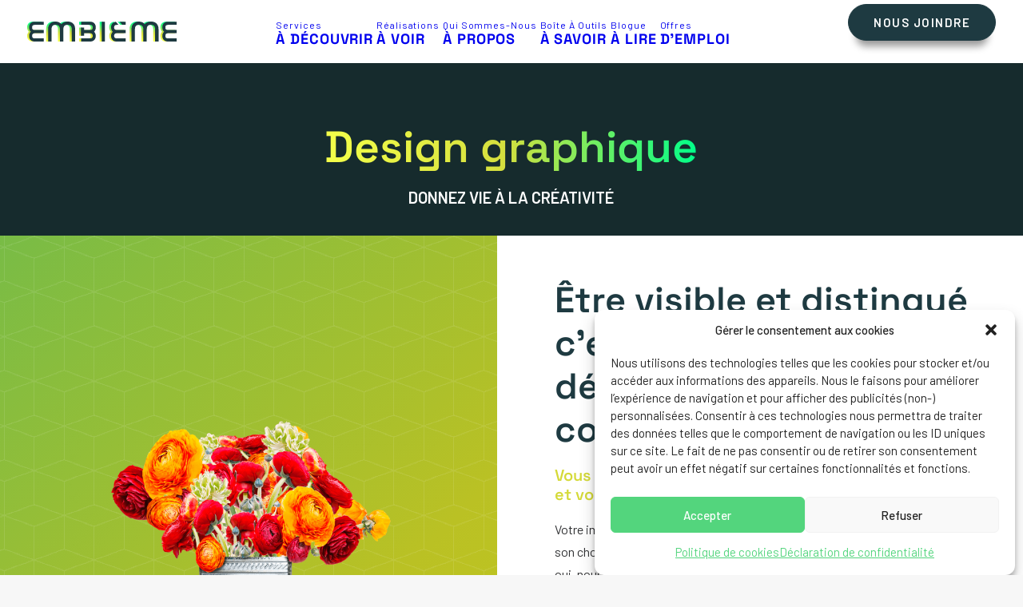

--- FILE ---
content_type: text/html; charset=UTF-8
request_url: https://www.emblemecomm.ca/services/design-graphique/
body_size: 60822
content:
<!DOCTYPE html>
<html class="no-touch" lang="fr-CA" xmlns="http://www.w3.org/1999/xhtml">
<head>
	<!-- Google Tag Manager -->
<script>(function(w,d,s,l,i){w[l]=w[l]||[];w[l].push({'gtm.start':
new Date().getTime(),event:'gtm.js'});var f=d.getElementsByTagName(s)[0],
j=d.createElement(s),dl=l!='dataLayer'?'&l='+l:'';j.async=true;j.src=
'https://www.googletagmanager.com/gtm.js?id='+i+dl;f.parentNode.insertBefore(j,f);
})(window,document,'script','dataLayer','GTM-WPXNQQQ');</script>
<!-- End Google Tag Manager -->

<meta http-equiv="Content-Type" content="text/html; charset=UTF-8">
<meta name="viewport" content="width=device-width, initial-scale=1">
<link rel="profile" href="http://gmpg.org/xfn/11">
<link rel="pingback" href="https://www.emblemecomm.ca/xmlrpc.php">
<meta name='robots' content='index, follow, max-image-preview:large, max-snippet:-1, max-video-preview:-1' />

	<!-- This site is optimized with the Yoast SEO plugin v26.6 - https://yoast.com/wordpress/plugins/seo/ -->
	<title>Studio Créatif | Design graphique | EMBLÈME Communication</title>
	<meta name="description" content="Agence Web Drummondville : Le studio créatif qu&#039;il vous faut à Drummondville! Conception de site Web, graphisme, marketing numérique, etc." />
	<link rel="canonical" href="https://www.emblemecomm.ca/services/design-graphique/" />
	<meta property="og:locale" content="fr_CA" />
	<meta property="og:type" content="article" />
	<meta property="og:title" content="Studio Créatif | Design graphique | EMBLÈME Communication" />
	<meta property="og:description" content="Agence Web Drummondville : Le studio créatif qu&#039;il vous faut à Drummondville! Conception de site Web, graphisme, marketing numérique, etc." />
	<meta property="og:url" content="https://www.emblemecomm.ca/services/design-graphique/" />
	<meta property="og:site_name" content="EMBLÈME Communication" />
	<meta property="article:modified_time" content="2021-03-24T19:51:52+00:00" />
	<meta property="og:image" content="https://www.emblemecomm.ca/wp-content/uploads/2021/03/design-graphique-drummondville-embleme.png" />
	<meta property="og:image:width" content="1994" />
	<meta property="og:image:height" content="1994" />
	<meta property="og:image:type" content="image/png" />
	<meta name="twitter:card" content="summary_large_image" />
	<meta name="twitter:label1" content="Estimation du temps de lecture" />
	<meta name="twitter:data1" content="2 minutes" />
	<script type="application/ld+json" class="yoast-schema-graph">{"@context":"https://schema.org","@graph":[{"@type":"WebPage","@id":"https://www.emblemecomm.ca/services/design-graphique/","url":"https://www.emblemecomm.ca/services/design-graphique/","name":"Studio Créatif | Design graphique | EMBLÈME Communication","isPartOf":{"@id":"https://www.emblemecomm.ca/#website"},"primaryImageOfPage":{"@id":"https://www.emblemecomm.ca/services/design-graphique/#primaryimage"},"image":{"@id":"https://www.emblemecomm.ca/services/design-graphique/#primaryimage"},"thumbnailUrl":"https://www.emblemecomm.ca/wp-content/uploads/2021/03/design-graphique-drummondville-embleme.png","datePublished":"2021-01-25T19:12:02+00:00","dateModified":"2021-03-24T19:51:52+00:00","description":"Agence Web Drummondville : Le studio créatif qu'il vous faut à Drummondville! Conception de site Web, graphisme, marketing numérique, etc.","breadcrumb":{"@id":"https://www.emblemecomm.ca/services/design-graphique/#breadcrumb"},"inLanguage":"fr-CA","potentialAction":[{"@type":"ReadAction","target":["https://www.emblemecomm.ca/services/design-graphique/"]}]},{"@type":"ImageObject","inLanguage":"fr-CA","@id":"https://www.emblemecomm.ca/services/design-graphique/#primaryimage","url":"https://www.emblemecomm.ca/wp-content/uploads/2021/03/design-graphique-drummondville-embleme.png","contentUrl":"https://www.emblemecomm.ca/wp-content/uploads/2021/03/design-graphique-drummondville-embleme.png","width":1994,"height":1994},{"@type":"BreadcrumbList","@id":"https://www.emblemecomm.ca/services/design-graphique/#breadcrumb","itemListElement":[{"@type":"ListItem","position":1,"name":"Accueil","item":"https://www.emblemecomm.ca/"},{"@type":"ListItem","position":2,"name":"Design graphique"}]},{"@type":"WebSite","@id":"https://www.emblemecomm.ca/#website","url":"https://www.emblemecomm.ca/","name":"EMBLÈME Communication","description":"Agence Web Drummondville | Studio Créatif","publisher":{"@id":"https://www.emblemecomm.ca/#organization"},"potentialAction":[{"@type":"SearchAction","target":{"@type":"EntryPoint","urlTemplate":"https://www.emblemecomm.ca/?s={search_term_string}"},"query-input":{"@type":"PropertyValueSpecification","valueRequired":true,"valueName":"search_term_string"}}],"inLanguage":"fr-CA"},{"@type":"Organization","@id":"https://www.emblemecomm.ca/#organization","name":"EMBLÈME Communication","url":"https://www.emblemecomm.ca/","logo":{"@type":"ImageObject","inLanguage":"fr-CA","@id":"https://www.emblemecomm.ca/#/schema/logo/image/","url":"https://www.emblemecomm.ca/wp-content/uploads/2021/03/logo-embleme2020-01.png","contentUrl":"https://www.emblemecomm.ca/wp-content/uploads/2021/03/logo-embleme2020-01.png","width":2968,"height":602,"caption":"EMBLÈME Communication"},"image":{"@id":"https://www.emblemecomm.ca/#/schema/logo/image/"}}]}</script>
	<!-- / Yoast SEO plugin. -->


<link rel='dns-prefetch' href='//www.emblemecomm.ca' />
<link rel='dns-prefetch' href='//fonts.googleapis.com' />
<link rel="alternate" type="application/rss+xml" title="EMBLÈME Communication &raquo; Flux" href="https://www.emblemecomm.ca/feed/" />
<link rel="alternate" type="application/rss+xml" title="EMBLÈME Communication &raquo; Flux des commentaires" href="https://www.emblemecomm.ca/comments/feed/" />
<link rel="alternate" title="oEmbed (JSON)" type="application/json+oembed" href="https://www.emblemecomm.ca/wp-json/oembed/1.0/embed?url=https%3A%2F%2Fwww.emblemecomm.ca%2Fservices%2Fdesign-graphique%2F" />
<link rel="alternate" title="oEmbed (XML)" type="text/xml+oembed" href="https://www.emblemecomm.ca/wp-json/oembed/1.0/embed?url=https%3A%2F%2Fwww.emblemecomm.ca%2Fservices%2Fdesign-graphique%2F&#038;format=xml" />
<style id='wp-img-auto-sizes-contain-inline-css' type='text/css'>
img:is([sizes=auto i],[sizes^="auto," i]){contain-intrinsic-size:3000px 1500px}
/*# sourceURL=wp-img-auto-sizes-contain-inline-css */
</style>
<style id='wp-emoji-styles-inline-css' type='text/css'>

	img.wp-smiley, img.emoji {
		display: inline !important;
		border: none !important;
		box-shadow: none !important;
		height: 1em !important;
		width: 1em !important;
		margin: 0 0.07em !important;
		vertical-align: -0.1em !important;
		background: none !important;
		padding: 0 !important;
	}
/*# sourceURL=wp-emoji-styles-inline-css */
</style>
<link rel='stylesheet' id='wp-block-library-css' href='https://www.emblemecomm.ca/wp-includes/css/dist/block-library/style.min.css?ver=6.9' type='text/css' media='all' />
<style id='global-styles-inline-css' type='text/css'>
:root{--wp--preset--aspect-ratio--square: 1;--wp--preset--aspect-ratio--4-3: 4/3;--wp--preset--aspect-ratio--3-4: 3/4;--wp--preset--aspect-ratio--3-2: 3/2;--wp--preset--aspect-ratio--2-3: 2/3;--wp--preset--aspect-ratio--16-9: 16/9;--wp--preset--aspect-ratio--9-16: 9/16;--wp--preset--color--black: #000000;--wp--preset--color--cyan-bluish-gray: #abb8c3;--wp--preset--color--white: #ffffff;--wp--preset--color--pale-pink: #f78da7;--wp--preset--color--vivid-red: #cf2e2e;--wp--preset--color--luminous-vivid-orange: #ff6900;--wp--preset--color--luminous-vivid-amber: #fcb900;--wp--preset--color--light-green-cyan: #7bdcb5;--wp--preset--color--vivid-green-cyan: #00d084;--wp--preset--color--pale-cyan-blue: #8ed1fc;--wp--preset--color--vivid-cyan-blue: #0693e3;--wp--preset--color--vivid-purple: #9b51e0;--wp--preset--gradient--vivid-cyan-blue-to-vivid-purple: linear-gradient(135deg,rgb(6,147,227) 0%,rgb(155,81,224) 100%);--wp--preset--gradient--light-green-cyan-to-vivid-green-cyan: linear-gradient(135deg,rgb(122,220,180) 0%,rgb(0,208,130) 100%);--wp--preset--gradient--luminous-vivid-amber-to-luminous-vivid-orange: linear-gradient(135deg,rgb(252,185,0) 0%,rgb(255,105,0) 100%);--wp--preset--gradient--luminous-vivid-orange-to-vivid-red: linear-gradient(135deg,rgb(255,105,0) 0%,rgb(207,46,46) 100%);--wp--preset--gradient--very-light-gray-to-cyan-bluish-gray: linear-gradient(135deg,rgb(238,238,238) 0%,rgb(169,184,195) 100%);--wp--preset--gradient--cool-to-warm-spectrum: linear-gradient(135deg,rgb(74,234,220) 0%,rgb(151,120,209) 20%,rgb(207,42,186) 40%,rgb(238,44,130) 60%,rgb(251,105,98) 80%,rgb(254,248,76) 100%);--wp--preset--gradient--blush-light-purple: linear-gradient(135deg,rgb(255,206,236) 0%,rgb(152,150,240) 100%);--wp--preset--gradient--blush-bordeaux: linear-gradient(135deg,rgb(254,205,165) 0%,rgb(254,45,45) 50%,rgb(107,0,62) 100%);--wp--preset--gradient--luminous-dusk: linear-gradient(135deg,rgb(255,203,112) 0%,rgb(199,81,192) 50%,rgb(65,88,208) 100%);--wp--preset--gradient--pale-ocean: linear-gradient(135deg,rgb(255,245,203) 0%,rgb(182,227,212) 50%,rgb(51,167,181) 100%);--wp--preset--gradient--electric-grass: linear-gradient(135deg,rgb(202,248,128) 0%,rgb(113,206,126) 100%);--wp--preset--gradient--midnight: linear-gradient(135deg,rgb(2,3,129) 0%,rgb(40,116,252) 100%);--wp--preset--font-size--small: 13px;--wp--preset--font-size--medium: 20px;--wp--preset--font-size--large: 36px;--wp--preset--font-size--x-large: 42px;--wp--preset--spacing--20: 0.44rem;--wp--preset--spacing--30: 0.67rem;--wp--preset--spacing--40: 1rem;--wp--preset--spacing--50: 1.5rem;--wp--preset--spacing--60: 2.25rem;--wp--preset--spacing--70: 3.38rem;--wp--preset--spacing--80: 5.06rem;--wp--preset--shadow--natural: 6px 6px 9px rgba(0, 0, 0, 0.2);--wp--preset--shadow--deep: 12px 12px 50px rgba(0, 0, 0, 0.4);--wp--preset--shadow--sharp: 6px 6px 0px rgba(0, 0, 0, 0.2);--wp--preset--shadow--outlined: 6px 6px 0px -3px rgb(255, 255, 255), 6px 6px rgb(0, 0, 0);--wp--preset--shadow--crisp: 6px 6px 0px rgb(0, 0, 0);}:where(.is-layout-flex){gap: 0.5em;}:where(.is-layout-grid){gap: 0.5em;}body .is-layout-flex{display: flex;}.is-layout-flex{flex-wrap: wrap;align-items: center;}.is-layout-flex > :is(*, div){margin: 0;}body .is-layout-grid{display: grid;}.is-layout-grid > :is(*, div){margin: 0;}:where(.wp-block-columns.is-layout-flex){gap: 2em;}:where(.wp-block-columns.is-layout-grid){gap: 2em;}:where(.wp-block-post-template.is-layout-flex){gap: 1.25em;}:where(.wp-block-post-template.is-layout-grid){gap: 1.25em;}.has-black-color{color: var(--wp--preset--color--black) !important;}.has-cyan-bluish-gray-color{color: var(--wp--preset--color--cyan-bluish-gray) !important;}.has-white-color{color: var(--wp--preset--color--white) !important;}.has-pale-pink-color{color: var(--wp--preset--color--pale-pink) !important;}.has-vivid-red-color{color: var(--wp--preset--color--vivid-red) !important;}.has-luminous-vivid-orange-color{color: var(--wp--preset--color--luminous-vivid-orange) !important;}.has-luminous-vivid-amber-color{color: var(--wp--preset--color--luminous-vivid-amber) !important;}.has-light-green-cyan-color{color: var(--wp--preset--color--light-green-cyan) !important;}.has-vivid-green-cyan-color{color: var(--wp--preset--color--vivid-green-cyan) !important;}.has-pale-cyan-blue-color{color: var(--wp--preset--color--pale-cyan-blue) !important;}.has-vivid-cyan-blue-color{color: var(--wp--preset--color--vivid-cyan-blue) !important;}.has-vivid-purple-color{color: var(--wp--preset--color--vivid-purple) !important;}.has-black-background-color{background-color: var(--wp--preset--color--black) !important;}.has-cyan-bluish-gray-background-color{background-color: var(--wp--preset--color--cyan-bluish-gray) !important;}.has-white-background-color{background-color: var(--wp--preset--color--white) !important;}.has-pale-pink-background-color{background-color: var(--wp--preset--color--pale-pink) !important;}.has-vivid-red-background-color{background-color: var(--wp--preset--color--vivid-red) !important;}.has-luminous-vivid-orange-background-color{background-color: var(--wp--preset--color--luminous-vivid-orange) !important;}.has-luminous-vivid-amber-background-color{background-color: var(--wp--preset--color--luminous-vivid-amber) !important;}.has-light-green-cyan-background-color{background-color: var(--wp--preset--color--light-green-cyan) !important;}.has-vivid-green-cyan-background-color{background-color: var(--wp--preset--color--vivid-green-cyan) !important;}.has-pale-cyan-blue-background-color{background-color: var(--wp--preset--color--pale-cyan-blue) !important;}.has-vivid-cyan-blue-background-color{background-color: var(--wp--preset--color--vivid-cyan-blue) !important;}.has-vivid-purple-background-color{background-color: var(--wp--preset--color--vivid-purple) !important;}.has-black-border-color{border-color: var(--wp--preset--color--black) !important;}.has-cyan-bluish-gray-border-color{border-color: var(--wp--preset--color--cyan-bluish-gray) !important;}.has-white-border-color{border-color: var(--wp--preset--color--white) !important;}.has-pale-pink-border-color{border-color: var(--wp--preset--color--pale-pink) !important;}.has-vivid-red-border-color{border-color: var(--wp--preset--color--vivid-red) !important;}.has-luminous-vivid-orange-border-color{border-color: var(--wp--preset--color--luminous-vivid-orange) !important;}.has-luminous-vivid-amber-border-color{border-color: var(--wp--preset--color--luminous-vivid-amber) !important;}.has-light-green-cyan-border-color{border-color: var(--wp--preset--color--light-green-cyan) !important;}.has-vivid-green-cyan-border-color{border-color: var(--wp--preset--color--vivid-green-cyan) !important;}.has-pale-cyan-blue-border-color{border-color: var(--wp--preset--color--pale-cyan-blue) !important;}.has-vivid-cyan-blue-border-color{border-color: var(--wp--preset--color--vivid-cyan-blue) !important;}.has-vivid-purple-border-color{border-color: var(--wp--preset--color--vivid-purple) !important;}.has-vivid-cyan-blue-to-vivid-purple-gradient-background{background: var(--wp--preset--gradient--vivid-cyan-blue-to-vivid-purple) !important;}.has-light-green-cyan-to-vivid-green-cyan-gradient-background{background: var(--wp--preset--gradient--light-green-cyan-to-vivid-green-cyan) !important;}.has-luminous-vivid-amber-to-luminous-vivid-orange-gradient-background{background: var(--wp--preset--gradient--luminous-vivid-amber-to-luminous-vivid-orange) !important;}.has-luminous-vivid-orange-to-vivid-red-gradient-background{background: var(--wp--preset--gradient--luminous-vivid-orange-to-vivid-red) !important;}.has-very-light-gray-to-cyan-bluish-gray-gradient-background{background: var(--wp--preset--gradient--very-light-gray-to-cyan-bluish-gray) !important;}.has-cool-to-warm-spectrum-gradient-background{background: var(--wp--preset--gradient--cool-to-warm-spectrum) !important;}.has-blush-light-purple-gradient-background{background: var(--wp--preset--gradient--blush-light-purple) !important;}.has-blush-bordeaux-gradient-background{background: var(--wp--preset--gradient--blush-bordeaux) !important;}.has-luminous-dusk-gradient-background{background: var(--wp--preset--gradient--luminous-dusk) !important;}.has-pale-ocean-gradient-background{background: var(--wp--preset--gradient--pale-ocean) !important;}.has-electric-grass-gradient-background{background: var(--wp--preset--gradient--electric-grass) !important;}.has-midnight-gradient-background{background: var(--wp--preset--gradient--midnight) !important;}.has-small-font-size{font-size: var(--wp--preset--font-size--small) !important;}.has-medium-font-size{font-size: var(--wp--preset--font-size--medium) !important;}.has-large-font-size{font-size: var(--wp--preset--font-size--large) !important;}.has-x-large-font-size{font-size: var(--wp--preset--font-size--x-large) !important;}
/*# sourceURL=global-styles-inline-css */
</style>

<style id='classic-theme-styles-inline-css' type='text/css'>
/*! This file is auto-generated */
.wp-block-button__link{color:#fff;background-color:#32373c;border-radius:9999px;box-shadow:none;text-decoration:none;padding:calc(.667em + 2px) calc(1.333em + 2px);font-size:1.125em}.wp-block-file__button{background:#32373c;color:#fff;text-decoration:none}
/*# sourceURL=/wp-includes/css/classic-themes.min.css */
</style>
<link rel='stylesheet' id='uncodefont-google-css' href='//fonts.googleapis.com/css?family=Overpass%3A100%2C100italic%2C200%2C200italic%2C300%2C300italic%2Cregular%2Citalic%2C600%2C600italic%2C700%2C700italic%2C800%2C800italic%2C900%2C900italic%7CBarlow%3A100%2C100italic%2C200%2C200italic%2C300%2C300italic%2Cregular%2Citalic%2C500%2C500italic%2C600%2C600italic%2C700%2C700italic%2C800%2C800italic%2C900%2C900italic&#038;subset=latin%2Clatin-ext%2Cvietnamese&#038;ver=2.10.4' type='text/css' media='all' />
<link rel='stylesheet' id='wpos-slick-style-css' href='https://www.emblemecomm.ca/wp-content/plugins/wp-logo-showcase-responsive-slider-pro/assets/css/slick.css?ver=1.4' type='text/css' media='all' />
<link rel='stylesheet' id='wpos-animate-style-css' href='https://www.emblemecomm.ca/wp-content/plugins/wp-logo-showcase-responsive-slider-pro/assets/css/animate.min.css?ver=1.4' type='text/css' media='all' />
<link rel='stylesheet' id='wpls-pro-public-style-css' href='https://www.emblemecomm.ca/wp-content/plugins/wp-logo-showcase-responsive-slider-pro/assets/css/wpls-pro-public.min.css?ver=1.4' type='text/css' media='all' />
<link rel='stylesheet' id='cmplz-general-css' href='https://www.emblemecomm.ca/wp-content/plugins/complianz-gdpr-premium/assets/css/cookieblocker.min.css?ver=1767038445' type='text/css' media='all' />
<link rel='stylesheet' id='uncode-style-css' href='https://www.emblemecomm.ca/wp-content/themes/uncode/library/css/style-core.css?ver=2.10.4' type='text/css' media='all' />
<style id='uncode-style-inline-css' type='text/css'>

@media (min-width: 960px) { 
		.limit-width { max-width: 1380px; margin: auto;}
		.menu-container:not(.grid-filters) .menu-horizontal ul.menu-smart .megamenu-block-wrapper > .vc_row[data-parent="true"].limit-width:not(.row-parent-limit) { max-width: calc(1380px - 72px); }
		}
#changer-back-color { transition: background-color 1000ms cubic-bezier(0.25, 1, 0.5, 1) !important; } #changer-back-color > div { transition: opacity 1000ms cubic-bezier(0.25, 1, 0.5, 1) !important; } body.bg-changer-init.disable-hover .main-wrapper .style-light,  body.bg-changer-init.disable-hover .main-wrapper .style-light h1,  body.bg-changer-init.disable-hover .main-wrapper .style-light h2, body.bg-changer-init.disable-hover .main-wrapper .style-light h3, body.bg-changer-init.disable-hover .main-wrapper .style-light h4, body.bg-changer-init.disable-hover .main-wrapper .style-light h5, body.bg-changer-init.disable-hover .main-wrapper .style-light h6, body.bg-changer-init.disable-hover .main-wrapper .style-light a, body.bg-changer-init.disable-hover .main-wrapper .style-dark, body.bg-changer-init.disable-hover .main-wrapper .style-dark h1, body.bg-changer-init.disable-hover .main-wrapper .style-dark h2, body.bg-changer-init.disable-hover .main-wrapper .style-dark h3, body.bg-changer-init.disable-hover .main-wrapper .style-dark h4, body.bg-changer-init.disable-hover .main-wrapper .style-dark h5, body.bg-changer-init.disable-hover .main-wrapper .style-dark h6, body.bg-changer-init.disable-hover .main-wrapper .style-dark a { transition: color 1000ms cubic-bezier(0.25, 1, 0.5, 1) !important; }
/*# sourceURL=uncode-style-inline-css */
</style>
<link rel='stylesheet' id='lenis-scroll-style-css' href='https://www.emblemecomm.ca/wp-content/themes/uncode/library/css/style-lenis.css?ver=all' type='text/css' media='all' />
<link rel='stylesheet' id='uncode-style-iconbox-css' href='https://www.emblemecomm.ca/wp-content/themes/uncode/library/css/style-iconbox.css?ver=all' type='text/css' media='all' />
<link rel='stylesheet' id='uncode-style-single-media-css' href='https://www.emblemecomm.ca/wp-content/themes/uncode/library/css/style-single-media.css?ver=all' type='text/css' media='all' />
<link rel='stylesheet' id='uncode-style-star-rating-css' href='https://www.emblemecomm.ca/wp-content/themes/uncode/library/css/style-star-rating.css?ver=all' type='text/css' media='all' />
<link rel='stylesheet' id='uncode-style-utils-css' href='https://www.emblemecomm.ca/wp-content/themes/uncode/library/css/style-utils.css?ver=all' type='text/css' media='all' />
<link rel='stylesheet' id='uncode-icons-css' href='https://www.emblemecomm.ca/wp-content/themes/uncode/library/css/uncode-icons.css?ver=2.10.4' type='text/css' media='all' />
<link rel='stylesheet' id='uncode-custom-style-css' href='https://www.emblemecomm.ca/wp-content/themes/uncode/library/css/style-custom.css?ver=2.10.4' type='text/css' media='all' />
<link rel='stylesheet' id='child-style-css' href='https://www.emblemecomm.ca/wp-content/themes/uncode-child/style.css' type='text/css' media='all' />
<script type="text/javascript" src="https://www.emblemecomm.ca/wp-includes/js/jquery/jquery.min.js?ver=3.7.1" id="jquery-core-js"></script>
<script type="text/javascript" src="https://www.emblemecomm.ca/wp-includes/js/jquery/jquery-migrate.min.js?ver=3.4.1" id="jquery-migrate-js"></script>
<script type="text/javascript" src="https://www.emblemecomm.ca/wp-content/embleme-toolbox/js/frontend.js?ver=1692195442" id="etb-frontend-js-js"></script>
<script type="text/javascript" src="https://www.emblemecomm.ca/wp-content/embleme-toolbox/js/both.js?ver=1692195348" id="etb-dual-js-js"></script>
<script type="text/javascript" id="uncode-init-js-extra">
/* <![CDATA[ */
var SiteParameters = {"days":"days","hours":"hours","minutes":"minutes","seconds":"seconds","constant_scroll":"on","scroll_speed":"2","parallax_factor":"0.25","loading":"Loading\u2026","slide_name":"slide","slide_footer":"footer","ajax_url":"https://www.emblemecomm.ca/wp-admin/admin-ajax.php","nonce_adaptive_images":"6ddcaaf0ba","nonce_srcset_async":"f1299df4e9","enable_debug":"","block_mobile_videos":"","is_frontend_editor":"","main_width":["1380","px"],"mobile_parallax_allowed":"","listen_for_screen_update":"1","wireframes_plugin_active":"","sticky_elements":"off","resize_quality":"90","register_metadata":"","bg_changer_time":"1000","update_wc_fragments":"1","optimize_shortpixel_image":"","menu_mobile_offcanvas_gap":"45","custom_cursor_selector":"[href], .trigger-overlay, .owl-next, .owl-prev, .owl-dot, input[type=\"submit\"], input[type=\"checkbox\"], button[type=\"submit\"], a[class^=\"ilightbox\"], .ilightbox-thumbnail, .ilightbox-prev, .ilightbox-next, .overlay-close, .unmodal-close, .qty-inset \u003E span, .share-button li, .uncode-post-titles .tmb.tmb-click-area, .btn-link, .tmb-click-row .t-inside, .lg-outer button, .lg-thumb img, a[data-lbox], .uncode-close-offcanvas-overlay, .uncode-nav-next, .uncode-nav-prev, .uncode-nav-index","mobile_parallax_animation":"","lbox_enhanced":"","native_media_player":"1","vimeoPlayerParams":"?autoplay=0","ajax_filter_key_search":"key","ajax_filter_key_unfilter":"unfilter","index_pagination_disable_scroll":"","index_pagination_scroll_to":"","uncode_wc_popup_cart_qty":"","disable_hover_hack":"","uncode_nocookie":"","menuHideOnClick":"1","menuShowOnClick":"","smoothScroll":"off","smoothScrollDisableHover":"","smoothScrollQuery":"960","uncode_force_onepage_dots":"","uncode_smooth_scroll_safe":"","uncode_lb_add_galleries":", .gallery","uncode_lb_add_items":", .gallery .gallery-item a","uncode_prev_label":"Previous","uncode_next_label":"Next","uncode_slide_label":"Slide","uncode_share_label":"Share on %","uncode_has_ligatures":"","uncode_is_accessible":"","uncode_carousel_itemSelector":"*:not(.hidden)","uncode_limit_width":"1380px"};
//# sourceURL=uncode-init-js-extra
/* ]]> */
</script>
<script type="text/javascript" src="https://www.emblemecomm.ca/wp-content/themes/uncode/library/js/init.min.js?ver=2.10.4" id="uncode-init-js"></script>
<script></script><link rel="https://api.w.org/" href="https://www.emblemecomm.ca/wp-json/" /><link rel="alternate" title="JSON" type="application/json" href="https://www.emblemecomm.ca/wp-json/wp/v2/services/291" /><link rel="EditURI" type="application/rsd+xml" title="RSD" href="https://www.emblemecomm.ca/xmlrpc.php?rsd" />
<meta name="generator" content="WordPress 6.9" />
<link rel='shortlink' href='https://www.emblemecomm.ca/?p=291' />
        <script>
            var etb_homeUrl = "https://www.emblemecomm.ca";
        </script>
			<style>.cmplz-hidden {
					display: none !important;
				}</style><link rel="icon" href="https://www.emblemecomm.ca/wp-content/uploads/2021/01/cropped-favicon-32x32.png" sizes="32x32" />
<link rel="icon" href="https://www.emblemecomm.ca/wp-content/uploads/2021/01/cropped-favicon-192x192.png" sizes="192x192" />
<link rel="apple-touch-icon" href="https://www.emblemecomm.ca/wp-content/uploads/2021/01/cropped-favicon-180x180.png" />
<meta name="msapplication-TileImage" content="https://www.emblemecomm.ca/wp-content/uploads/2021/01/cropped-favicon-270x270.png" />
<noscript><style> .wpb_animate_when_almost_visible { opacity: 1; }</style></noscript><link rel='stylesheet' id='etb-frontend-scss-css' href='https://www.emblemecomm.ca/wp-content/embleme-toolbox/scss/frontend-compiled.css?ver=1692195348' type='text/css' media='all' />
<link rel='stylesheet' id='etb-dual-scss-css' href='https://www.emblemecomm.ca/wp-content/embleme-toolbox/scss/both-compiled.css?ver=1692195348' type='text/css' media='all' />
<link rel='stylesheet' id='etb-frontend-css-css' href='https://www.emblemecomm.ca/wp-content/embleme-toolbox/css/frontend.css?ver=1767039720' type='text/css' media='all' />
<link rel='stylesheet' id='etb-dual-css-css' href='https://www.emblemecomm.ca/wp-content/embleme-toolbox/css/both.css?ver=1692195348' type='text/css' media='all' />
</head>
<body data-cmplz=1 class="wp-singular services-template-default single single-services postid-291 wp-theme-uncode wp-child-theme-uncode-child  style-color-lxmt-bg etb-admin-page hormenu-position-left megamenu-full-submenu hmenu hmenu-position-center header-full-width main-center-align menu-sticky-mobile menu-mobile-default menu-has-cta mobile-parallax-not-allowed ilb-no-bounce qw-body-scroll-disabled menu-sticky-fix no-qty-fx wpb-js-composer js-comp-ver-8.7.1.2 vc_responsive" data-border="0">
	<!-- Google Tag Manager (noscript) -->
<noscript><iframe src="https://www.googletagmanager.com/ns.html?id=GTM-WPXNQQQ"
height="0" width="0" style="display:none;visibility:hidden"></iframe></noscript>
<!-- End Google Tag Manager (noscript) -->
		<div id="vh_layout_help"></div><div class="body-borders" data-border="0"><div class="top-border body-border-shadow"></div><div class="right-border body-border-shadow"></div><div class="bottom-border body-border-shadow"></div><div class="left-border body-border-shadow"></div><div class="top-border style-light-bg"></div><div class="right-border style-light-bg"></div><div class="bottom-border style-light-bg"></div><div class="left-border style-light-bg"></div></div>	<div class="box-wrapper">
		<div class="box-container">
		<script type="text/javascript" id="initBox">UNCODE.initBox();</script>
		<div class="menu-wrapper menu-sticky menu-sticky-mobile">
													
													<header id="masthead" class="navbar menu-primary menu-light submenu-dark menu-transparent menu-add-padding style-light-original single-h-padding menu-absolute menu-with-logo">
														<div class="menu-container style-color-xsdn-bg menu-no-borders" role="navigation">
															<div class="row-menu">
																<div class="row-menu-inner">
																	<div id="logo-container-mobile" class="col-lg-0 logo-container middle">
																		<div id="main-logo" class="navbar-header style-light">
																			<a href="https://www.emblemecomm.ca/" class="navbar-brand" data-minheight="20" aria-label="EMBLÈME Communication"><div class="logo-image main-logo  logo-light" data-maxheight="25" style="height: 25px;"><img decoding="async" src="https://www.emblemecomm.ca/wp-content/uploads/2021/01/embleme-communication-logo.svg" alt="logo" width="1" height="1" class="img-responsive" /></div><div class="logo-image main-logo  logo-dark" data-maxheight="25" style="height: 25px;display:none;"><img decoding="async" src="https://www.emblemecomm.ca/wp-content/uploads/2021/01/embleme-communication-logo-white.svg" alt="logo" width="1" height="1" class="img-responsive" /></div></a>
																		</div>
																		<div class="mmb-container"><div class="mobile-additional-icons"></div><div class="mobile-menu-button mobile-menu-button-light lines-button" aria-label="Toggle menu" role="button" tabindex="0"><span class="lines"><span></span></span></div></div>
																	</div>
																	<div class="col-lg-12 main-menu-container middle">
																		<div class="menu-horizontal menu-dd-shadow-std ">
																			<div class="menu-horizontal-inner">
																				<div class="nav navbar-nav navbar-main navbar-nav-first"><ul id="menu-menu-principal" class="menu-primary-inner menu-smart sm" role="menu"><li role="menuitem"  id="menu-item-162" class="menu-item menu-item-type-post_type menu-item-object-page depth-0 menu-item-162 menu-item-link"><a href="https://www.emblemecomm.ca/services/"><strong>Services </strong>À découvrir<i class="fa fa-angle-right fa-dropdown"></i></a></li>
<li role="menuitem"  id="menu-item-160" class="menu-item menu-item-type-post_type menu-item-object-page depth-0 menu-item-160 menu-item-link"><a href="https://www.emblemecomm.ca/conception-site-web-graphisme/"><strong>Réalisations </strong>À voir<i class="fa fa-angle-right fa-dropdown"></i></a></li>
<li role="menuitem"  id="menu-item-157" class="menu-item menu-item-type-post_type menu-item-object-page depth-0 menu-item-157 menu-item-link"><a href="https://www.emblemecomm.ca/agence-web-studio-creatif/"><strong>Qui sommes-nous </strong>À propos<i class="fa fa-angle-right fa-dropdown"></i></a></li>
<li role="menuitem"  id="menu-item-158" class="menu-item menu-item-type-post_type menu-item-object-page depth-0 menu-item-158 menu-item-link"><a href="https://www.emblemecomm.ca/boite-a-outils/"><strong>Boîte à outils </strong>À savoir<i class="fa fa-angle-right fa-dropdown"></i></a></li>
<li role="menuitem"  id="menu-item-156" class="menu-item menu-item-type-post_type menu-item-object-page depth-0 menu-item-156 menu-item-link"><a href="https://www.emblemecomm.ca/blogue/"><strong>Blogue</strong>À lire<i class="fa fa-angle-right fa-dropdown"></i></a></li>
<li role="menuitem"  id="menu-item-1736" class="menu-item menu-item-type-post_type menu-item-object-page depth-0 menu-item-1736 menu-item-link"><a href="https://www.emblemecomm.ca/offres-emploi-drummondville/"><strong>Offres</strong>d’emploi<i class="fa fa-angle-right fa-dropdown"></i></a></li>
</ul></div><div class="nav navbar-nav navbar-cta navbar-nav-last"><ul id="menu-cta-menu" class="menu-cta-inner menu-smart sm" role="menu"><li role="menuitem"  id="menu-item-243" class="menu-item-button"><a href="https://www.emblemecomm.ca/nous-joindre/"><div class="menu-btn-table"><div class="menu-btn-cell"><div class="menu-item menu-item-type-post_type menu-item-object-page depth-0 menu-item-243 menu-btn-container btn"><span>Nous joindre</span></div></div></div></a></li>
</ul></div><div class="uncode-close-offcanvas-mobile lines-button close navbar-mobile-el"><span class="lines"></span></div><div class="desktop-hidden menu-accordion-secondary">
														 							</div></div>
						
																		</div>
																	</div>
																</div>
															</div></div>
													</header>
												</div>			<script type="text/javascript" id="fixMenuHeight">UNCODE.fixMenuHeight();</script>
			<div class="main-wrapper">
				<div class="main-container">
					<div class="page-wrapper">
						<div class="sections-container">
<div id="page-header"><div class="header-wrapper header-uncode-block">
									<div data-parent="true" class="vc_row has-bg need-focus style-color-825788-bg row-container" id="row-unique-0"><div class="row double-top-padding single-bottom-padding single-h-padding full-width row-parent row-header"><div class="wpb_row row-inner"><div class="wpb_column pos-middle pos-center align_center column_parent col-lg-12 half-internal-gutter"><div class="uncol style-spec style-dark"  ><div class="uncoltable"><div class="uncell" ><div class="uncont no-block-padding col-custom-width" style=" max-width:70%;" ><div class="vc_custom_heading_wrap "><div class="heading-text el-text" ><h1 class="h2 font-weight-900 text-color-124839-color" ><span>Design graphique</span></h1></div><div class="clear"></div></div><div class="vc_custom_heading_wrap "><div class="heading-text el-text" ><h2 class="font-555555 h5 font-weight-400 text-color-xsdn-color" ><span>DONNEZ VIE À LA CRÉATIVITÉ</span></h2></div><div class="clear"></div></div></div></div></div></div></div><script id="script-row-unique-0" data-row="script-row-unique-0" type="text/javascript" class="vc_controls">UNCODE.initRow(document.getElementById("row-unique-0"));</script></div></div></div></div></div><script type="text/javascript">UNCODE.initHeader();</script><article id="post-291" class="page-body style-light-bg post-291 services type-services status-publish has-post-thumbnail hentry">
          <div class="post-wrapper">
          	<div class="post-body"><div class="post-content un-no-sidebar-layout"><div data-parent="true" class="vc_row row-container" id="row-unique-1"><div class="row unequal no-top-padding no-bottom-padding no-h-padding full-width row-parent"><div class="wpb_row row-inner"><div class="wpb_column pos-middle pos-center align_left column_parent col-lg-6 gradiant-animation single-internal-gutter"><div class="uncol style-light"  ><div class="uncoltable" style="min-height: 340px;"><div class="uncell triple-block-padding" ><div class="uncont" ><div class="uncode-single-media  text-center"><div class="single-wrapper" style="max-width: 500px;"><div class="tmb tmb-light  tmb-media-first tmb-media-last tmb-content-overlay tmb-no-bg"><div class="t-inside"><div class="t-entry-visual"><div class="t-entry-visual-tc"><div class="uncode-single-media-wrapper"><img fetchpriority="high" decoding="async" class="wp-image-1087" src="https://www.emblemecomm.ca/wp-content/uploads/2021/03/design-graphique-drummondville-embleme.png" width="1994" height="1994" alt="" srcset="https://www.emblemecomm.ca/wp-content/uploads/2021/03/design-graphique-drummondville-embleme.png 1994w, https://www.emblemecomm.ca/wp-content/uploads/2021/03/design-graphique-drummondville-embleme-300x300.png 300w, https://www.emblemecomm.ca/wp-content/uploads/2021/03/design-graphique-drummondville-embleme-1024x1024.png 1024w, https://www.emblemecomm.ca/wp-content/uploads/2021/03/design-graphique-drummondville-embleme-150x150.png 150w, https://www.emblemecomm.ca/wp-content/uploads/2021/03/design-graphique-drummondville-embleme-768x768.png 768w, https://www.emblemecomm.ca/wp-content/uploads/2021/03/design-graphique-drummondville-embleme-1536x1536.png 1536w" sizes="(max-width: 1994px) 100vw, 1994px" /></div>
					</div>
				</div></div></div></div></div></div></div></div></div></div><div class="wpb_column pos-middle pos-center align_left column_parent col-lg-6 half-internal-gutter"><div class="uncol style-light"  ><div class="uncoltable"><div class="uncell double-block-padding" ><div class="uncont" ><div class="vc_custom_heading_wrap "><div class="heading-text el-text" ><h2 class="h3" ><span>Être visible et distingué c’est la base pour se démarquer de ses concurrents!</span></h2></div><div class="clear"></div></div><div class="vc_custom_heading_wrap "><div class="heading-text el-text" ><p class="h5 text-color-101478-color" ><span>Vous avez besoin de matériels visuels pour sortir du lot et vous rapprocher de votre clientèle?</span></p></div><div class="clear"></div></div><div class="uncode_text_column" ><p>Votre image, c’est ce qui vous démarque! C’est ce qui peut faire qu’un client arrêtera son choix sur votre entreprise plutôt que la partie adverse ou le voisin d’en face. Et oui, nous vivons dans un monde où l’on doit faire bonne impression, et vite! On a rarement droit à une deuxième chance…</p>
<p>Si votre image n’inspire pas du premier coup d’œil, il est trop tard, vos clients iront ailleurs. Pour ne pas que ça arrive, confiez la création de vos éléments graphiques à notre équipe de designers.</p>
</div><div class="empty-space empty-half" ><span class="empty-space-inner"></span></div>
<div class="vc_row row-internal row-container"><div class="row row-child"><div class="wpb_row row-inner"><div class="wpb_column pos-top pos-center align_left column_child col-lg-6 col-md-50 single-internal-gutter"><div class="uncol style-light" ><div class="uncoltable"><div class="uncell no-block-padding" ><div class="uncont" ><div class="uncode-wrapper uncode-list" >
<ul>
 	<li>Cartes d’affaires et papeterie</li>
 	<li>Emballage et étiquettes</li>
 	<li>Magazines, journaux internes et rapport annuel</li>
 	<li>Dépliants, brochures, flyers et affiches</li>
</ul>
</div></div></div></div></div></div><div class="wpb_column pos-top pos-center align_left column_child col-lg-6 col-md-50 single-internal-gutter"><div class="uncol style-light" ><div class="uncoltable"><div class="uncell no-block-padding" ><div class="uncont" ><div class="uncode-wrapper uncode-list" >
<ul>
 	<li>Faire-part, invitations et cartes</li>
 	<li>Kiosques et bannières</li>
 	<li>Publicités et objets promotionnels</li>
 	<li>Bandeau pour médias sociaux</li>
</ul>
</div></div></div></div></div></div></div></div></div><div class="empty-space empty-single" ><span class="empty-space-inner"></span></div>
<span class="btn-container" ><a role="button"  href="http://www.emblemecomm.ca/nous-joindre/" class="custom-link btn btn-lg border-width-0 btn-default btn-circle btn-flat btn-icon-left" title="Nous joindre">Contactez-nous!</a></span></div></div></div></div></div><script id="script-row-unique-1" data-row="script-row-unique-1" type="text/javascript" class="vc_controls">UNCODE.initRow(document.getElementById("row-unique-1"));</script></div></div></div></div></div>
          </div>
        </article>								</div><!-- sections container -->
							</div><!-- page wrapper -->
												<footer id="colophon" class="site-footer" role="contentinfo">
							<div data-parent="true" class="vc_row has-bg need-focus style-color-825788-bg row-container" id="row-unique-2"><div class="row double-top-padding single-bottom-padding single-h-padding limit-width row-parent"><div class="wpb_row row-inner"><div class="wpb_column pos-middle pos-center align_left column_parent col-lg-6 single-internal-gutter"><div class="uncol style-spec style-dark"  ><div class="uncoltable"><div class="uncell no-block-padding" ><div class="uncont" ><div class="uncode_text_column" ><p><strong>EMBLÈME Communication<br />
Agence Web Drummondville | Studio Créatif</strong><br />
228 Rue Hériot, local 203,<br />
Drummondville  J2C 1K1</p>
</div><div class="vc_custom_heading_wrap "><div class="heading-text el-text" ><h2 class="h2 text-color-124839-color" ><span><a href="tel:8198503373">819.850.3373</a></span></h2></div><div class="clear"></div></div><span class="btn-container" ><a role="button"  href="mailto:info@emblemecomm.ca" class="custom-link btn btn-lg border-width-0 btn-color-101478 btn-circle btn-flat btn-icon-left">Écrivez-nous</a></span></div></div></div></div></div><div class="wpb_column pos-top pos-center align_left column_parent col-lg-6 single-internal-gutter"><div class="uncol style-spec style-dark"  ><div class="uncoltable"><div class="uncell no-block-padding" ><div class="uncont" ></div></div></div></div></div><script id="script-row-unique-2" data-row="script-row-unique-2" type="text/javascript" class="vc_controls">UNCODE.initRow(document.getElementById("row-unique-2"));</script></div></div></div><div data-parent="true" class="vc_row has-bg need-focus style-color-825788-bg row-container" id="row-unique-3"><div class="row limit-width row-parent"><div class="wpb_row row-inner"><div class="wpb_column pos-top pos-center align_left column_parent col-lg-8 single-internal-gutter"><div class="uncol style-spec style-dark"  ><div class="uncoltable"><div class="uncell no-block-padding" ><div class="uncont" ><div class="uncode_text_column" ><p>© 2024 Tous droits réservés. <a href="https://www.emblemecomm.ca/">Qui a fait notre site vous croyez? 🙂</a>  |   <a href="http://www.emblemecomm.ca/clauses-et-conditions/">Clauses et conditions</a></p>
</div></div></div></div></div></div><div class="wpb_column pos-top pos-center align_right column_parent col-lg-4 single-internal-gutter"><div class="uncol style-spec style-dark"  ><div class="uncoltable"><div class="uncell no-block-padding" ><div class="uncont" ><div class="uncode-vc-social  icons-lead"><div class="social-icon icon-box icon-box-top icon-inline" ><a href="https://www.facebook.com/emblemecomm" role="button" target="_blank"><i class="fa fa-facebook"></i></a></div><div class="social-icon icon-box icon-box-top icon-inline" ><a href="https://ca.linkedin.com/company/embleme-communication" role="button" target="_blank"><i class="fa fa-linkedin"></i></a></div><div class="social-icon icon-box icon-box-top icon-inline" ><a href="https://www.instagram.com/emblemecomm/" role="button" target="_blank"><i class="fa fa-instagram"></i></a></div></div></div></div></div></div></div><script id="script-row-unique-3" data-row="script-row-unique-3" type="text/javascript" class="vc_controls">UNCODE.initRow(document.getElementById("row-unique-3"));</script></div></div></div>						</footer>
																	</div><!-- main container -->
				</div><!-- main wrapper -->
							</div><!-- box container -->
					</div><!-- box wrapper -->
		<div class="style-light footer-scroll-top"><a href="#" class="scroll-top" aria-label="Scroll to top"><i class="fa fa-angle-up fa-stack btn-default btn-hover-nobg"></i></a></div>
		
	<script type="speculationrules">
{"prefetch":[{"source":"document","where":{"and":[{"href_matches":"/*"},{"not":{"href_matches":["/wp-*.php","/wp-admin/*","/wp-content/uploads/*","/wp-content/*","/wp-content/plugins/*","/wp-content/themes/uncode-child/*","/wp-content/themes/uncode/*","/*\\?(.+)"]}},{"not":{"selector_matches":"a[rel~=\"nofollow\"]"}},{"not":{"selector_matches":".no-prefetch, .no-prefetch a"}}]},"eagerness":"conservative"}]}
</script>

<!-- Consent Management powered by Complianz | GDPR/CCPA Cookie Consent https://wordpress.org/plugins/complianz-gdpr -->
<div id="cmplz-cookiebanner-container"><div class="cmplz-cookiebanner cmplz-hidden banner-1 bottom-right-view-preferences optin cmplz-bottom-right cmplz-categories-type-no" aria-modal="true" data-nosnippet="true" role="dialog" aria-live="polite" aria-labelledby="cmplz-header-1-optin" aria-describedby="cmplz-message-1-optin">
	<div class="cmplz-header">
		<div class="cmplz-logo"></div>
		<div class="cmplz-title" id="cmplz-header-1-optin">Gérer le consentement aux cookies</div>
		<div class="cmplz-close" tabindex="0" role="button" aria-label="close-dialog">
			<svg aria-hidden="true" focusable="false" data-prefix="fas" data-icon="times" class="svg-inline--fa fa-times fa-w-11" role="img" xmlns="http://www.w3.org/2000/svg" viewBox="0 0 352 512"><path fill="currentColor" d="M242.72 256l100.07-100.07c12.28-12.28 12.28-32.19 0-44.48l-22.24-22.24c-12.28-12.28-32.19-12.28-44.48 0L176 189.28 75.93 89.21c-12.28-12.28-32.19-12.28-44.48 0L9.21 111.45c-12.28 12.28-12.28 32.19 0 44.48L109.28 256 9.21 356.07c-12.28 12.28-12.28 32.19 0 44.48l22.24 22.24c12.28 12.28 32.2 12.28 44.48 0L176 322.72l100.07 100.07c12.28 12.28 32.2 12.28 44.48 0l22.24-22.24c12.28-12.28 12.28-32.19 0-44.48L242.72 256z"></path></svg>
		</div>
	</div>

	<div class="cmplz-divider cmplz-divider-header"></div>
	<div class="cmplz-body">
		<div class="cmplz-message" id="cmplz-message-1-optin">Nous utilisons des technologies telles que les cookies pour stocker et/ou accéder aux informations des appareils. Nous le faisons pour améliorer l’expérience de navigation et pour afficher des publicités (non-) personnalisées. Consentir à ces technologies nous permettra de traiter des données telles que le comportement de navigation ou les ID uniques sur ce site. Le fait de ne pas consentir ou de retirer son consentement peut avoir un effet négatif sur certaines fonctionnalités et fonctions.</div>
		<!-- categories start -->
		<div class="cmplz-categories">
			<details class="cmplz-category cmplz-functional" >
				<summary>
						<span class="cmplz-category-header">
							<span class="cmplz-category-title">Fonctionnel</span>
							<span class='cmplz-always-active'>
								<span class="cmplz-banner-checkbox">
									<input type="checkbox"
										   id="cmplz-functional-optin"
										   data-category="cmplz_functional"
										   class="cmplz-consent-checkbox cmplz-functional"
										   size="40"
										   value="1"/>
									<label class="cmplz-label" for="cmplz-functional-optin"><span class="screen-reader-text">Fonctionnel</span></label>
								</span>
								Toujours activé							</span>
							<span class="cmplz-icon cmplz-open">
								<svg xmlns="http://www.w3.org/2000/svg" viewBox="0 0 448 512"  height="18" ><path d="M224 416c-8.188 0-16.38-3.125-22.62-9.375l-192-192c-12.5-12.5-12.5-32.75 0-45.25s32.75-12.5 45.25 0L224 338.8l169.4-169.4c12.5-12.5 32.75-12.5 45.25 0s12.5 32.75 0 45.25l-192 192C240.4 412.9 232.2 416 224 416z"/></svg>
							</span>
						</span>
				</summary>
				<div class="cmplz-description">
					<span class="cmplz-description-functional">Le stockage ou l’accès technique est strictement nécessaire dans la finalité d’intérêt légitime de permettre l’utilisation d’un service spécifique explicitement demandé par l’abonné ou l’utilisateur, ou dans le seul but d’effectuer la transmission d’une communication sur un réseau de communications électroniques.</span>
				</div>
			</details>

			<details class="cmplz-category cmplz-preferences" >
				<summary>
						<span class="cmplz-category-header">
							<span class="cmplz-category-title">Préférences</span>
							<span class="cmplz-banner-checkbox">
								<input type="checkbox"
									   id="cmplz-preferences-optin"
									   data-category="cmplz_preferences"
									   class="cmplz-consent-checkbox cmplz-preferences"
									   size="40"
									   value="1"/>
								<label class="cmplz-label" for="cmplz-preferences-optin"><span class="screen-reader-text">Préférences</span></label>
							</span>
							<span class="cmplz-icon cmplz-open">
								<svg xmlns="http://www.w3.org/2000/svg" viewBox="0 0 448 512"  height="18" ><path d="M224 416c-8.188 0-16.38-3.125-22.62-9.375l-192-192c-12.5-12.5-12.5-32.75 0-45.25s32.75-12.5 45.25 0L224 338.8l169.4-169.4c12.5-12.5 32.75-12.5 45.25 0s12.5 32.75 0 45.25l-192 192C240.4 412.9 232.2 416 224 416z"/></svg>
							</span>
						</span>
				</summary>
				<div class="cmplz-description">
					<span class="cmplz-description-preferences">Le stockage ou l’accès technique est nécessaire dans la finalité d’intérêt légitime de stocker des préférences qui ne sont pas demandées par l’abonné ou l’utilisateur.</span>
				</div>
			</details>

			<details class="cmplz-category cmplz-statistics" >
				<summary>
						<span class="cmplz-category-header">
							<span class="cmplz-category-title">Statistiques</span>
							<span class="cmplz-banner-checkbox">
								<input type="checkbox"
									   id="cmplz-statistics-optin"
									   data-category="cmplz_statistics"
									   class="cmplz-consent-checkbox cmplz-statistics"
									   size="40"
									   value="1"/>
								<label class="cmplz-label" for="cmplz-statistics-optin"><span class="screen-reader-text">Statistiques</span></label>
							</span>
							<span class="cmplz-icon cmplz-open">
								<svg xmlns="http://www.w3.org/2000/svg" viewBox="0 0 448 512"  height="18" ><path d="M224 416c-8.188 0-16.38-3.125-22.62-9.375l-192-192c-12.5-12.5-12.5-32.75 0-45.25s32.75-12.5 45.25 0L224 338.8l169.4-169.4c12.5-12.5 32.75-12.5 45.25 0s12.5 32.75 0 45.25l-192 192C240.4 412.9 232.2 416 224 416z"/></svg>
							</span>
						</span>
				</summary>
				<div class="cmplz-description">
					<span class="cmplz-description-statistics">Le stockage ou l’accès technique qui est utilisé exclusivement à des fins statistiques.</span>
					<span class="cmplz-description-statistics-anonymous">Le stockage ou l’accès technique qui est utilisé exclusivement dans des finalités statistiques anonymes. En l’absence d’une assignation à comparaître, d’une conformité volontaire de la part de votre fournisseur d’accès à internet ou d’enregistrements supplémentaires provenant d’une tierce partie, les informations stockées ou extraites à cette seule fin ne peuvent généralement pas être utilisées pour vous identifier.</span>
				</div>
			</details>
			<details class="cmplz-category cmplz-marketing" >
				<summary>
						<span class="cmplz-category-header">
							<span class="cmplz-category-title">Marketing</span>
							<span class="cmplz-banner-checkbox">
								<input type="checkbox"
									   id="cmplz-marketing-optin"
									   data-category="cmplz_marketing"
									   class="cmplz-consent-checkbox cmplz-marketing"
									   size="40"
									   value="1"/>
								<label class="cmplz-label" for="cmplz-marketing-optin"><span class="screen-reader-text">Marketing</span></label>
							</span>
							<span class="cmplz-icon cmplz-open">
								<svg xmlns="http://www.w3.org/2000/svg" viewBox="0 0 448 512"  height="18" ><path d="M224 416c-8.188 0-16.38-3.125-22.62-9.375l-192-192c-12.5-12.5-12.5-32.75 0-45.25s32.75-12.5 45.25 0L224 338.8l169.4-169.4c12.5-12.5 32.75-12.5 45.25 0s12.5 32.75 0 45.25l-192 192C240.4 412.9 232.2 416 224 416z"/></svg>
							</span>
						</span>
				</summary>
				<div class="cmplz-description">
					<span class="cmplz-description-marketing">Le stockage ou l’accès technique est nécessaire pour créer des profils d’utilisateurs afin d’envoyer des publicités, ou pour suivre l’utilisateur sur un site web ou sur plusieurs sites web ayant des finalités marketing similaires.</span>
				</div>
			</details>
		</div><!-- categories end -->
			</div>

	<div class="cmplz-links cmplz-information">
		<ul>
			<li><a class="cmplz-link cmplz-manage-options cookie-statement" href="#" data-relative_url="#cmplz-manage-consent-container">Gérer les options</a></li>
			<li><a class="cmplz-link cmplz-manage-third-parties cookie-statement" href="#" data-relative_url="#cmplz-cookies-overview">Gérer les services</a></li>
			<li><a class="cmplz-link cmplz-manage-vendors tcf cookie-statement" href="#" data-relative_url="#cmplz-tcf-wrapper">Gérer {vendor_count} fournisseurs</a></li>
			<li><a class="cmplz-link cmplz-external cmplz-read-more-purposes tcf" target="_blank" rel="noopener noreferrer nofollow" href="https://cookiedatabase.org/tcf/purposes/" aria-label="Read more about TCF purposes on Cookie Database">En savoir plus sur ces finalités</a></li>
		</ul>
			</div>

	<div class="cmplz-divider cmplz-footer"></div>

	<div class="cmplz-buttons">
		<button class="cmplz-btn cmplz-accept">Accepter</button>
		<button class="cmplz-btn cmplz-deny">Refuser</button>
		<button class="cmplz-btn cmplz-view-preferences">Voir les préférences</button>
		<button class="cmplz-btn cmplz-save-preferences">Enregistrer les préférences</button>
		<a class="cmplz-btn cmplz-manage-options tcf cookie-statement" href="#" data-relative_url="#cmplz-manage-consent-container">Voir les préférences</a>
			</div>

	
	<div class="cmplz-documents cmplz-links">
		<ul>
			<li><a class="cmplz-link cookie-statement" href="#" data-relative_url="">{title}</a></li>
			<li><a class="cmplz-link privacy-statement" href="#" data-relative_url="">{title}</a></li>
			<li><a class="cmplz-link impressum" href="#" data-relative_url="">{title}</a></li>
		</ul>
			</div>
</div>
</div>
					<div id="cmplz-manage-consent" data-nosnippet="true"><button class="cmplz-btn cmplz-hidden cmplz-manage-consent manage-consent-1">Gérer le consentement</button>

</div><script type="text/html" id="wpb-modifications"> window.wpbCustomElement = 1; </script><script type="text/javascript" src="https://www.emblemecomm.ca/wp-content/themes/uncode/library/js/global.min.js?ver=2.10.4" id="uncode-global-js"></script>
<script type="text/javascript" src="https://www.emblemecomm.ca/wp-content/themes/uncode/library/js/lib/lenis.min.js?ver=2.10.4" id="lenis-scroll-js"></script>
<script type="text/javascript" src="https://www.emblemecomm.ca/wp-content/themes/uncode/library/js/utils.min.js?ver=2.10.4" id="uncode-utils-js"></script>
<script type="text/javascript" src="https://www.emblemecomm.ca/wp-content/themes/uncode/library/js/menuSystem.min.js?ver=2.10.4" id="uncode-menuSystem-js"></script>
<script type="text/javascript" src="https://www.emblemecomm.ca/wp-content/themes/uncode/library/js/disableHoverScroll.min.js?ver=2.10.4" id="uncode-disableHoverScroll-js"></script>
<script type="text/javascript" src="https://www.emblemecomm.ca/wp-content/themes/uncode/library/js/animations.min.js?ver=2.10.4" id="uncode-animations-js"></script>
<script type="text/javascript" src="https://www.emblemecomm.ca/wp-content/themes/uncode/library/js/tapHover.min.js?ver=2.10.4" id="uncode-tapHover-js"></script>
<script type="text/javascript" src="https://www.emblemecomm.ca/wp-content/themes/uncode/library/js/preventDoubleTransition.min.js?ver=2.10.4" id="uncode-preventDoubleTransition-js"></script>
<script type="text/javascript" src="https://www.emblemecomm.ca/wp-content/themes/uncode/library/js/printScreen.min.js?ver=2.10.4" id="uncode-printScreen-js"></script>
<script type="text/javascript" src="https://www.emblemecomm.ca/wp-content/themes/uncode/library/js/lib/jquery.waypoints.min.js?ver=2.10.4" id="jquery-waypoints-js"></script>
<script type="text/javascript" src="https://www.emblemecomm.ca/wp-content/themes/uncode/library/js/lib/jquery.smartmenus.min.js?ver=2.10.4" id="jquery-smartmenus-js"></script>
<script type="text/javascript" src="https://www.emblemecomm.ca/wp-content/themes/uncode/library/js/lib/jquery.easing.min.js?ver=2.10.4" id="jquery-easing-js"></script>
<script type="text/javascript" src="https://www.emblemecomm.ca/wp-content/themes/uncode/library/js/lib/jquery.mousewheel.min.js?ver=2.10.4" id="jquery-mousewheel-js"></script>
<script type="text/javascript" src="https://www.emblemecomm.ca/wp-content/themes/uncode/library/js/lib/jquery.sticky-kit.min.js?ver=2.10.4" id="jquery-sticky-kit-js"></script>
<script type="text/javascript" src="https://www.emblemecomm.ca/wp-content/themes/uncode/library/js/stickyElements.min.js?ver=2.10.4" id="uncode-stickyElements-js"></script>
<script type="text/javascript" src="https://www.emblemecomm.ca/wp-content/themes/uncode/library/js/lib/transition.min.js?ver=2.10.4" id="transition-js"></script>
<script type="text/javascript" src="https://www.emblemecomm.ca/wp-content/themes/uncode/library/js/app-loader.min.js?ver=2.10.4" id="uncode-app-js"></script>
<script type="text/javascript" id="cmplz-cookiebanner-js-extra">
/* <![CDATA[ */
var complianz = {"prefix":"cmplz_","user_banner_id":"1","set_cookies":[],"block_ajax_content":"0","banner_version":"27","version":"7.5.6.1","store_consent":"1","do_not_track_enabled":"1","consenttype":"optin","region":"ca","geoip":"1","dismiss_timeout":"","disable_cookiebanner":"","soft_cookiewall":"","dismiss_on_scroll":"","cookie_expiry":"365","url":"https://www.emblemecomm.ca/wp-json/complianz/v1/","locale":"lang=fr&locale=fr_CA","set_cookies_on_root":"0","cookie_domain":"","current_policy_id":"27","cookie_path":"/","categories":{"statistics":"statistiques","marketing":"marketing"},"tcf_active":"","placeholdertext":"Cliquez pour accepter les cookies {category} et activer ce contenu","css_file":"https://www.emblemecomm.ca/wp-content/uploads/complianz/css/banner-{banner_id}-{type}.css?v=27","page_links":{"ca":{"cookie-statement":{"title":"Politique de cookies ","url":"https://www.emblemecomm.ca/politique-de-cookies-ca/"},"privacy-statement":{"title":"D\u00e9claration de confidentialit\u00e9 ","url":"https://www.emblemecomm.ca/declaration-de-confidentialite-ca/"},"privacy-statement-children":{"title":"","url":"https://www.emblemecomm.ca/portfolio/verger-cultures-duhaime-2/"}}},"tm_categories":"1","forceEnableStats":"","preview":"","clean_cookies":"","aria_label":"Cliquez pour accepter les cookies {category} et activer ce contenu"};
//# sourceURL=cmplz-cookiebanner-js-extra
/* ]]> */
</script>
<script defer type="text/javascript" src="https://www.emblemecomm.ca/wp-content/plugins/complianz-gdpr-premium/cookiebanner/js/complianz.min.js?ver=1767038445" id="cmplz-cookiebanner-js"></script>
<script type="text/javascript" id="cmplz-cookiebanner-js-after">
/* <![CDATA[ */
	
        document.addEventListener("cmplz_run_after_all_scripts", cmplz_fire_domContentLoadedEvent);
        function cmplz_fire_domContentLoadedEvent() {
            dispatchEvent(new Event('load'));
        }
	
	
//# sourceURL=cmplz-cookiebanner-js-after
/* ]]> */
</script>
<script id="wp-emoji-settings" type="application/json">
{"baseUrl":"https://s.w.org/images/core/emoji/17.0.2/72x72/","ext":".png","svgUrl":"https://s.w.org/images/core/emoji/17.0.2/svg/","svgExt":".svg","source":{"concatemoji":"https://www.emblemecomm.ca/wp-includes/js/wp-emoji-release.min.js?ver=6.9"}}
</script>
<script type="module">
/* <![CDATA[ */
/*! This file is auto-generated */
const a=JSON.parse(document.getElementById("wp-emoji-settings").textContent),o=(window._wpemojiSettings=a,"wpEmojiSettingsSupports"),s=["flag","emoji"];function i(e){try{var t={supportTests:e,timestamp:(new Date).valueOf()};sessionStorage.setItem(o,JSON.stringify(t))}catch(e){}}function c(e,t,n){e.clearRect(0,0,e.canvas.width,e.canvas.height),e.fillText(t,0,0);t=new Uint32Array(e.getImageData(0,0,e.canvas.width,e.canvas.height).data);e.clearRect(0,0,e.canvas.width,e.canvas.height),e.fillText(n,0,0);const a=new Uint32Array(e.getImageData(0,0,e.canvas.width,e.canvas.height).data);return t.every((e,t)=>e===a[t])}function p(e,t){e.clearRect(0,0,e.canvas.width,e.canvas.height),e.fillText(t,0,0);var n=e.getImageData(16,16,1,1);for(let e=0;e<n.data.length;e++)if(0!==n.data[e])return!1;return!0}function u(e,t,n,a){switch(t){case"flag":return n(e,"\ud83c\udff3\ufe0f\u200d\u26a7\ufe0f","\ud83c\udff3\ufe0f\u200b\u26a7\ufe0f")?!1:!n(e,"\ud83c\udde8\ud83c\uddf6","\ud83c\udde8\u200b\ud83c\uddf6")&&!n(e,"\ud83c\udff4\udb40\udc67\udb40\udc62\udb40\udc65\udb40\udc6e\udb40\udc67\udb40\udc7f","\ud83c\udff4\u200b\udb40\udc67\u200b\udb40\udc62\u200b\udb40\udc65\u200b\udb40\udc6e\u200b\udb40\udc67\u200b\udb40\udc7f");case"emoji":return!a(e,"\ud83e\u1fac8")}return!1}function f(e,t,n,a){let r;const o=(r="undefined"!=typeof WorkerGlobalScope&&self instanceof WorkerGlobalScope?new OffscreenCanvas(300,150):document.createElement("canvas")).getContext("2d",{willReadFrequently:!0}),s=(o.textBaseline="top",o.font="600 32px Arial",{});return e.forEach(e=>{s[e]=t(o,e,n,a)}),s}function r(e){var t=document.createElement("script");t.src=e,t.defer=!0,document.head.appendChild(t)}a.supports={everything:!0,everythingExceptFlag:!0},new Promise(t=>{let n=function(){try{var e=JSON.parse(sessionStorage.getItem(o));if("object"==typeof e&&"number"==typeof e.timestamp&&(new Date).valueOf()<e.timestamp+604800&&"object"==typeof e.supportTests)return e.supportTests}catch(e){}return null}();if(!n){if("undefined"!=typeof Worker&&"undefined"!=typeof OffscreenCanvas&&"undefined"!=typeof URL&&URL.createObjectURL&&"undefined"!=typeof Blob)try{var e="postMessage("+f.toString()+"("+[JSON.stringify(s),u.toString(),c.toString(),p.toString()].join(",")+"));",a=new Blob([e],{type:"text/javascript"});const r=new Worker(URL.createObjectURL(a),{name:"wpTestEmojiSupports"});return void(r.onmessage=e=>{i(n=e.data),r.terminate(),t(n)})}catch(e){}i(n=f(s,u,c,p))}t(n)}).then(e=>{for(const n in e)a.supports[n]=e[n],a.supports.everything=a.supports.everything&&a.supports[n],"flag"!==n&&(a.supports.everythingExceptFlag=a.supports.everythingExceptFlag&&a.supports[n]);var t;a.supports.everythingExceptFlag=a.supports.everythingExceptFlag&&!a.supports.flag,a.supports.everything||((t=a.source||{}).concatemoji?r(t.concatemoji):t.wpemoji&&t.twemoji&&(r(t.twemoji),r(t.wpemoji)))});
//# sourceURL=https://www.emblemecomm.ca/wp-includes/js/wp-emoji-loader.min.js
/* ]]> */
</script>
<script></script></body>
</html>


--- FILE ---
content_type: text/css
request_url: https://www.emblemecomm.ca/wp-content/themes/uncode/library/css/style-lenis.css?ver=all
body_size: 160
content:
html.lenis,
html.lenis body {
  height: auto;
}
.lenis.lenis-smooth {
  scroll-behavior: auto !important;
}
.lenis.lenis-smooth [data-lenis-prevent] {
  overscroll-behavior: contain;
}
.lenis.lenis-stopped {
  overflow: hidden;
}
.lenis.lenis-smooth iframe {
  pointer-events: none;
}


--- FILE ---
content_type: text/css
request_url: https://www.emblemecomm.ca/wp-content/themes/uncode/library/css/style-utils.css?ver=all
body_size: 37346
content:
/*
----------------------------------------------------------
[Table of contents]

#Print
#Tables
#Forms
#Pagination
#Overlay
#Footer

----------------------------------------------------------
*/
@media print {
  .box-container {
    width: 100% !important;
    margin-left: 0 !important;
  }
  .menu-container {
    width: 100% !important;
  }
  .animate_when_almost_visible {
    opacity: 1 !important;
    animation-name: none !important;
  }
  .icon-box-icon svg path {
    stroke-dasharray: initial !important;
    stroke-dashoffset: initial !important;
  }
}
/*
----------------------------------------------------------

#Tables

----------------------------------------------------------
*/
table {
  empty-cells: show;
  border: 1px solid;
  margin: 18px 0px 0px 0px;
}
table thead {
  text-align: left;
  vertical-align: bottom;
}
table td,
table th {
  background-color: transparent;
  border-left: 1px solid;
  border-bottom: 1px solid;
  font-size: inherit;
  margin: 0;
  overflow: visible;
  padding: 8px 18px 7px 18px;
  font-weight: 600;
}
.tmb table td,
.tmb table th {
  padding: 8px 0px 7px 0px;
  text-align: center;
}
@media (max-width: 959px) {
  table td,
  table th {
    padding: 8px 5px 7px 5px;
  }
  .tmb table td,
  .tmb table th {
    padding: 8px 0px 7px 0px;
  }
}
.media-modal.wp-core-ui table td,
.media-modal.wp-core-ui table th {
  background-color: inherit;
  border-left: inherit;
  border-bottom: inherit;
  padding: inherit;
  font-size: inherit;
  margin: inherit;
  overflow: inherit;
  font-weight: inherit;
}
table td:first-child,
table th:first-child {
  border-left-width: 0;
}
table.table-wide {
  width: 100%;
}
table.table-wide td {
  font-weight: 400;
}
table.table-wide th,
table.table-wide td {
  padding: 12px 18px;
}
/*
----------------------------------------------------------
#Forms
----------------------------------------------------------
*/
label {
  font-size: 14px;
  line-height: 1.75;
  margin: 18px 0 0;
  margin: 0px 0px 5px 0px;
}
form p {
  margin: 18px 0px 0px 0px;
  font-weight: 600;
}
form img.ajax-loader {
  position: absolute;
  left: 50%;
  margin-left: -30px !important;
  bottom: -25px;
}
.comment-form {
  display: flex;
  flex-wrap: wrap;
  justify-content: space-between;
}
.comment-form p:not(.stars) {
  flex: 0 0 100%;
  margin-top: 27px;
}
.comment-form p:not(.stars) input[type="text"],
.comment-form p:not(.stars) input[type="email"],
.comment-form p:not(.stars) input[type="number"],
.comment-form p:not(.stars) input[type="url"],
.comment-form p:not(.stars) input[type="tel"],
.comment-form p:not(.stars) input[type="search"],
.comment-form p:not(.stars) input[type="password"],
.comment-form p:not(.stars) input[type="date"],
.comment-form p:not(.stars) textarea,
.comment-form p:not(.stars) select,
.comment-form p:not(.stars) .select2-selection--single {
  width: 100%;
}
@media (min-width: 570px) {
  .comment-form p:not(.stars).comment-form-author,
  .comment-form p:not(.stars).comment-form-email,
  .comment-form p:not(.stars).comment-form-url {
    flex: 0 0 calc(33.333% - 18px);
  }
  #review_form_wrapper .comment-form p:not(.stars).comment-form-author,
  #review_form_wrapper .comment-form p:not(.stars).comment-form-email,
  #review_form_wrapper .comment-form p:not(.stars).comment-form-url {
    flex: 0 0 calc(50% - 13.5px);
  }
}
.comment-form p:not(.stars) p.stars {
  margin-top: 0;
}
input,
textarea,
select,
.seldiv,
.select2-choice,
.select2-selection--single {
  display: block;
  line-height: initial;
  margin: 9px 0px 0px 0px;
  padding: 10px 15px 10px 15px;
  border-style: solid;
  border-radius: 2px;
  font-weight: normal;
  background-color: #fff;
  border: 1px solid transparent;
}
.style-dark input,
.style-dark textarea,
.style-dark select,
.style-dark .seldiv,
.style-dark .select2-choice,
.style-dark .select2-selection--single,
.style-light .style-dark input,
.style-light .style-dark textarea,
.style-light .style-dark select,
.style-light .style-dark .seldiv,
.style-light .style-dark .select2-choice,
.style-light .style-dark .select2-selection--single {
  background-color: transparent;
}
.style-dark .style-light input,
.style-dark .style-light textarea,
.style-dark .style-light select,
.style-dark .style-light .seldiv,
.style-dark .style-light .select2-choice,
.style-dark .style-light .select2-selection--single {
  background-color: #fff;
}
.form-large input,
.form-large textarea,
.form-large select,
.form-large .seldiv,
.form-large .select2-choice,
.form-large .select2-selection--single {
  padding: 27px 27px 27px 27px;
}
html.ie11 input,
html.ie11 textarea,
html.ie11 select {
  min-height: 41px;
  padding-bottom: 0;
  padding-top: 0;
}
input:focus,
textarea:focus,
select:focus {
  border-style: solid;
}
body:not(.uncode-accessible) input:focus,
body:not(.uncode-accessible) textarea:focus,
body:not(.uncode-accessible) select:focus {
  outline: 0;
}
.input-underline .wpcf7-inline-wrapper.wpcf7-input-group .wpcf7-inline-field-text {
  padding-right: 3px;
  width: calc(99% - 3px);
}
.input-underline input[type="text"],
.input-underline input[type="email"],
.input-underline input[type="number"],
.input-underline input[type="url"],
.input-underline input[type="tel"],
.input-underline input[type="search"],
.input-underline input[type="password"],
.input-underline input[type="date"],
.input-underline textarea,
.input-underline select,
.input-underline .select2-selection--single {
  border-top: none;
  border-left: none;
  border-right: none;
  box-shadow: none;
  border-radius: 0;
  padding-left: 0 !important;
  padding-right: 0 !important;
  background: none !important;
}
.input-underline input[type="text"]:focus,
.input-underline input[type="email"]:focus,
.input-underline input[type="number"]:focus,
.input-underline input[type="url"]:focus,
.input-underline input[type="tel"]:focus,
.input-underline input[type="search"]:focus,
.input-underline input[type="password"]:focus,
.input-underline input[type="date"]:focus,
.input-underline textarea:focus,
.input-underline select:focus,
.input-underline .select2-selection--single:focus {
  border-top: none;
  border-left: none;
  border-right: none;
}
.input-underline .overlay.overlay-search .search-container .search-container-inner i {
  right: 0;
}
html .input-background .input-underline input[type="text"],
html .input-background .input-underline input[type="email"],
html .input-background .input-underline input[type="number"],
html .input-background .input-underline input[type="url"],
html .input-background .input-underline input[type="tel"],
html .input-background .input-underline input[type="search"],
html .input-background .input-underline input[type="password"],
html .input-background .input-underline input[type="date"],
html .input-background .input-underline textarea,
html .input-background .input-underline select,
html .input-background .input-underline .select2-selection--single {
  background: none !important;
  border-bottom-width: 1px;
}
.input-background input[type="text"],
.input-background input[type="email"],
.input-background input[type="number"],
.input-background input[type="url"],
.input-background input[type="tel"],
.input-background input[type="search"],
.input-background input[type="password"],
.input-background input[type="date"],
.input-background textarea,
.input-background select,
.input-background .select2-selection--single {
  border-color: transparent;
  box-shadow: none;
}
.input-underline .input-background input[type="text"],
.input-underline .input-background input[type="email"],
.input-underline .input-background input[type="number"],
.input-underline .input-background input[type="url"],
.input-underline .input-background input[type="tel"],
.input-underline .input-background input[type="search"],
.input-underline .input-background input[type="password"],
.input-underline .input-background input[type="date"],
.input-underline .input-background textarea,
.input-underline .input-background select,
.input-underline .input-background .select2-selection--single {
  padding-left: 15.3px !important;
  padding-right: 15.3px !important;
}
html .input-background .select2-selection--single,
html .input-background select,
html .input-background textarea {
  border-color: transparent;
}
.form-xl {
  font-size: 18px !important;
  padding: 16px 27px 16px 27px !important;
}
fieldset {
  margin: 0;
  padding: 18px 18px 18px 18px;
  border-style: solid;
  border-width: 1px;
}
.comments-area input[type="text"],
.comments-area input[type="email"],
.comments-area input[type="tel"],
.comments-area input[type="url"] {
  width: 100%;
}
input[type="submit"],
input[type="reset"],
input[type="button"],
button[type="submit"] {
  display: inline-block;
  transition: color 200ms ease-in-out, background-color 200ms ease-in-out, border-color 200ms ease-in-out;
  text-align: center !important;
  vertical-align: middle;
  max-width: 100%;
  border-radius: 2px;
  white-space: nowrap;
  -webkit-text-stroke: 0px;
  width: auto;
  box-shadow: none;
  cursor: pointer;
  -webkit-font-smoothing: antialiased;
}
body:not(.uncode-accessible) input[type="submit"],
body:not(.uncode-accessible) input[type="reset"],
body:not(.uncode-accessible) input[type="button"],
body:not(.uncode-accessible) button[type="submit"] {
  outline: 0;
}
input[type="submit"],
input[type="reset"],
input[type="button"] {
  background-image: none;
}
button[type="submit"]:not(.checkout-button) {
  background-image: none;
}
input[type=checkbox],
input[type=radio] {
  box-sizing: content-box;
  display: inline-block;
  font-size: 1em;
  -webkit-appearance: none;
  margin: 0;
  position: relative;
  text-align: center;
  line-height: normal;
  min-height: 0 !important;
  width: 16px;
  height: 16px;
  box-sizing: border-box;
  vertical-align: middle;
  padding: 0 !important;
}
.webkit input[type=checkbox],
.webkit input[type=radio],
.android input[type=checkbox],
.android input[type=radio] {
  padding-left: 6px !important;
  padding-right: 6px !important;
}
input[type=checkbox]:checked:before,
input[type=radio]:checked:before {
  box-sizing: border-box;
  font-family: "uncodeicon";
  margin: auto;
  position: absolute;
  top: 0;
  left: 0;
  bottom: 0;
  right: 0;
  line-height: 1.2em;
  font-size: 11px;
}
.media-modal.wp-core-ui input[type=checkbox],
.media-modal.wp-core-ui input[type=radio] {
  width: initial;
  height: initial;
  box-sizing: initial;
  vertical-align: initial;
  display: initial;
  font-size: initial;
  margin: initial;
  padding-left: initial;
  padding-right: initial;
  position: initial;
  text-align: initial;
  line-height: initial;
}
.media-modal.wp-core-ui input[type=checkbox] {
  -webkit-appearance: checkbox;
}
input[type=radio] {
  border-radius: 50%;
}
.media-modal.wp-core-ui input[type=radio] {
  -webkit-appearance: radio;
}
input[type=radio]:checked:before {
  content: "";
  border-radius: 100%;
  width: 45%;
  height: 45%;
}
input[type=checkbox]:checked:before {
  content: "\e116";
  font-weight: 600;
}
input[type="file"],
input[type="range"] {
  background-color: transparent !important;
  padding: 0;
  border: 0;
  box-shadow: none;
  width: auto;
}
input[type="search"] {
  box-sizing: border-box;
  -webkit-appearance: none;
}
.menu-smart input[type="search"] {
  width: 100%;
}
textarea {
  width: 100%;
  resize: none;
}
.seldiv {
  position: relative;
  display: block;
  overflow: hidden;
  width: 100%;
  max-width: 100%;
  padding: 0;
  box-shadow: none !important;
}
.seldiv select {
  box-shadow: none !important;
  margin: 0;
  border: none;
}
.seldiv:after {
  background: none;
  font-family: "uncodeicon";
  content: "\f107";
  font-size: 12px;
  font-weight: 500;
  padding: 0;
  position: absolute;
  right: 18px;
  top: 19px;
  z-index: 1;
  pointer-events: none;
}
.seldiv:before {
  border-left-style: solid;
  height: 100%;
  position: absolute;
  content: "";
  font-size: 12px;
  right: 51px;
}
select {
  width: 100%;
  max-width: 100%;
  min-width: 100%;
  -webkit-appearance: none;
  appearance: none;
  border-style: solid;
  border-color: transparent;
  -moz-appearance: none;
  background-position: 100% center;
  background-repeat: no-repeat;
  box-shadow: none !important;
}
body:not(.uncode-accessible) select {
  outline: 0;
}
.rtl select {
  background-position: 0% center;
}
body:not(.uncode-accessible) select:focus {
  outline: 0;
}
select::-ms-expand {
  display: none;
}
.style-light select:not([multiple]) {
  background-image: url("[data-uri]");
}
.style-dark select:not([multiple]) {
  background-image: url("[data-uri]");
}
.media-modal.wp-core-ui select {
  display: initial;
  min-width: inherit;
  -webkit-appearance: menulist-button;
  appearance: menulist-button;
}
select option {
  color: initial !important;
}
.form-text-center {
  text-align: center !important;
}
.form-fluid {
  width: 100% !important;
}
.form-circle {
  border-radius: 10em;
  padding-right: 30px;
  padding-left: 30px;
}
.hide-placeholders input::placeholder,
.hide-placeholders textarea::placeholder {
  color: transparent !important;
}
button[disabled],
html input[disabled] {
  cursor: not-allowed;
}
.gform_wrapper input[type=email],
.gform_wrapper input[type=number],
.gform_wrapper input[type=password],
.gform_wrapper input[type=tel],
.gform_wrapper input[type=text],
.gform_wrapper input[type=url] {
  padding: 10px 15px !important;
}
.gform_wrapper label.gfield_label + div.ginput_container {
  margin: 0px !important;
}
.gfield_select {
  min-width: inherit !important;
}
.ui-datepicker select {
  display: inline;
  -webkit-appearance: menulist;
  -moz-appearance: menulist;
  appearance: menulist;
  max-width: none;
  min-width: auto;
  width: auto;
  background: none;
}
.ui-datepicker table {
  border: none;
}
.ui-datepicker table td,
.ui-datepicker table th {
  border: none;
}
.webkit .frm_forms input[type=checkbox],
.webkit .frm_forms input[type=radio],
.android .frm_forms input[type=checkbox],
.android .frm_forms input[type=radio] {
  height: auto;
}
.wpforms-container input[type=checkbox],
.wpforms-container input[type=radio] {
  -webkit-appearance: checkbox;
}
.frm_forms input[type=radio]:checked:before,
.frm_forms input[type=checkbox]:checked:before,
.frm_forms input[type=radio]:checked:before,
.wpforms-container input[type=radio]:checked:before,
.wpforms-container input[type=checkbox]:checked:before,
.wpforms-container input[type=radio]:checked:before {
  display: none;
}
.grecaptcha-badge {
  z-index: 1;
}
.comment-form-cookies-consent label {
  font-size: 13px;
  font-weight: 400;
}
body:not(.rtl) .comment-form-cookies-consent label {
  padding-left: 12px;
}
body.rtl .comment-form-cookies-consent label {
  padding-right: 12px;
}
.search-container-inner {
  position: relative;
}
.search-container-inner input {
  padding-right: 36px;
}
.rtl .search-container-inner input {
  padding-left: 36px;
  padding-right: 18px;
}
.search-container-inner i.fa {
  cursor: pointer;
  position: absolute;
  right: 0.35em;
  top: calc(50% - 1em);
  margin-top: -9px;
  padding: 1em;
}
.rtl .search-container-inner i.fa {
  left: 0.35em;
  right: auto;
}
.form-fluid {
  width: 100% !important;
}
.form-circle {
  border-radius: 10em;
  padding-right: 30px;
  padding-left: 30px;
}
.pagination,
.navigation {
  display: table;
  table-layout: fixed;
  text-align: center;
  width: 100%;
  padding-left: 0;
  margin: 0;
  border-radius: 2px;
}
.pagination > li > a,
.navigation > li > a,
.pagination > li > span,
.navigation > li > span {
  margin-top: 0px;
}
.pagination > li:first-child > a,
.navigation > li:first-child > a,
.pagination > li:first-child > span,
.navigation > li:first-child > span {
  margin-left: 0;
  border-bottom-left-radius: 2px;
  border-top-left-radius: 2px;
}
.pagination > li:last-child > a,
.navigation > li:last-child > a,
.pagination > li:last-child > span,
.navigation > li:last-child > span {
  border-bottom-right-radius: 2px;
  border-top-right-radius: 2px;
}
.pagination > li .page-numbers,
.navigation > li .page-numbers {
  display: block;
  width: 36px;
  height: 36px;
  line-height: 36px;
  margin-top: 4.5px;
  margin-bottom: 4.5px;
  border-radius: 50%;
  font-size: 12px;
  font-weight: 500;
}
.pagination > li .current,
.navigation > li .current,
.pagination > li .current:hover,
.navigation > li .current:hover,
.pagination > li .current:focus,
.navigation > li .current:focus {
  z-index: 2;
  background-color: #eeeeee;
  color: #333333 !important;
  cursor: default;
}
.pagination > .disabled > span,
.navigation > .disabled > span,
.pagination > .disabled > span:hover,
.navigation > .disabled > span:hover,
.pagination > .disabled > span:focus,
.navigation > .disabled > span:focus,
.pagination > .disabled > a,
.navigation > .disabled > a,
.pagination > .disabled > a:hover,
.navigation > .disabled > a:hover,
.pagination > .disabled > a:focus,
.navigation > .disabled > a:focus {
  color: #999999;
  background-color: #ffffff;
  cursor: not-allowed;
}
.pagination .btn,
.navigation .btn {
  border: none;
}
.pagination .page-prev,
.navigation .page-prev {
  width: 33.33333%;
  border: 0px;
  text-align: left;
}
@media (max-width: 569px) {
  .pagination .page-prev,
  .navigation .page-prev {
    width: 20px !important;
  }
}
.pagination .page-prev .btn-link,
.navigation .page-prev .btn-link {
  text-align: left;
  position: relative;
  transform: none !important;
}
.pagination .page-prev > a,
.navigation .page-prev > a,
.pagination .page-prev > span,
.navigation .page-prev > span {
  border-radius: 0px;
  width: 100%;
}
.pagination .page-prev .btn,
.navigation .page-prev .btn {
  margin-left: 0px !important;
}
.pagination .page-prev i,
.navigation .page-prev i {
  display: inline-block;
  margin-right: 14px;
  font-size: 18px;
  line-height: inherit;
  vertical-align: baseline;
}
.pagination .page-prev i::before,
.navigation .page-prev i::before {
  vertical-align: text-bottom;
}
.pagination .page-prev .btn span,
.navigation .page-prev .btn span {
  display: inline-block;
  transition: transform 0.2s;
}
@media (max-width: 569px) {
  .pagination .page-prev .btn span,
  .navigation .page-prev .btn span {
    display: none;
  }
}
.pagination .page-prev .btn span:hover,
.navigation .page-prev .btn span:hover {
  transform: translateX(-4px);
}
.pagination .page-next,
.navigation .page-next {
  width: 33.33333%;
  border: 0px;
  text-align: right;
}
@media (max-width: 569px) {
  .pagination .page-next,
  .navigation .page-next {
    width: 20px !important;
  }
}
.pagination .page-next .btn-link,
.navigation .page-next .btn-link {
  text-align: right;
  position: relative;
  transform: none !important;
}
.pagination .page-next > a,
.navigation .page-next > a,
.pagination .page-next > span,
.navigation .page-next > span {
  border-radius: 0px;
  width: 100%;
}
.pagination .page-next .btn,
.navigation .page-next .btn {
  margin-right: 0px !important;
}
.pagination .page-next i,
.navigation .page-next i {
  display: inline-block;
  margin-left: 14px;
  margin-right: 0;
  font-size: 18px;
  line-height: inherit;
  vertical-align: baseline;
}
.pagination .page-next i::before,
.navigation .page-next i::before {
  vertical-align: text-bottom;
}
.pagination .page-next .btn span,
.navigation .page-next .btn span {
  display: inline-block;
  transition: transform 0.2s;
}
@media (max-width: 569px) {
  .pagination .page-next .btn span,
  .navigation .page-next .btn span {
    display: none;
  }
}
.pagination .page-next .btn span:hover,
.navigation .page-next .btn span:hover {
  transform: translateX(4px);
}
@media (max-width: 569px) {
  .pagination .btn-disable-hover,
  .navigation .btn-disable-hover {
    font-size: 0px;
  }
}
.pagination > li {
  display: inline-block;
}
.pagination > li > .btn {
  padding: 0px !important;
  margin: 0px !important;
}
.pagination > li > a,
.pagination > li > span {
  width: 35px;
}
.pagination > li i {
  line-height: 45px !important;
  top: 0px !important;
}
.pagination .page-prev {
  float: left;
  width: 54px;
}
.pagination .page-prev > a,
.pagination .page-prev > span {
  text-align: left;
  border-radius: 0px;
  width: 100%;
}
.pagination .page-next {
  float: right;
  width: 54px;
}
.pagination .page-next > a,
.pagination .page-next > span {
  text-align: right;
  border-radius: 0px;
  width: 100%;
}
.navigation > li {
  display: table-cell;
}
.pagination-lg > li > a,
.pagination-lg > li > span {
  padding: 10px 16px;
  font-size: 18px;
}
.pagination-lg > li:first-child > a,
.pagination-lg > li:first-child > span {
  border-bottom-left-radius: 16px;
  border-top-left-radius: 16px;
}
.pagination-lg > li:last-child > a,
.pagination-lg > li:last-child > span {
  border-bottom-right-radius: 16px;
  border-top-right-radius: 16px;
}
.pagination-sm > li > a,
.pagination-sm > li > span {
  padding: 5px 10px;
  font-size: 12px;
}
.pagination-sm > li:first-child > a,
.pagination-sm > li:first-child > span {
  border-bottom-left-radius: 1px;
  border-top-left-radius: 1px;
}
.pagination-sm > li:last-child > a,
.pagination-sm > li:last-child > span {
  border-bottom-right-radius: 1px;
  border-top-right-radius: 1px;
}
.row-navigation .nav-back .btn-link {
  transform: none !important;
}
.main-container .row-navigation .row-parent {
  padding-bottom: 18px;
}
.main-container .row-navigation .row-parent .post-navigation {
  padding-bottom: 18px;
}
.page-links > *:first-child {
  margin-left: 9px;
}
.page-links span {
  display: inline-block;
  text-align: center;
  width: 36px;
  height: 36px;
  line-height: 36px;
  background-color: rgba(238, 238, 238, 0.6);
  border-radius: 50%;
}
.page-links a {
  display: inline-block;
  border-radius: 50%;
  background-color: #eeeeee;
  color: #333333 !important;
  cursor: pointer;
}
/*
----------------------------------------------------------

#Overlay

----------------------------------------------------------
*/
html.overlay-open,
html.overlay-open body {
  overflow: hidden;
}
html.overlay-open .menu-container {
  transition: background 0.5s, box-shadow 0.5s, border 0.5s;
}
html.overlay-open .menu-container {
  background: transparent !important;
}
html.overlay-open .menu-shadows {
  box-shadow: none !important;
}
html.overlay-open .menu-borders {
  border-color: transparent !important;
}
body.menu-overlay #masthead {
  z-index: 10001;
}
body.menu-overlay.uncode-unmodal-overlay-visible #masthead {
  z-index: 1000;
}
@keyframes overlay_focus {
  0% {
    opacity: 0;
  }
  100% {
    opacity: 0.3;
  }
}
.overlay-menu-focus {
  display: none;
  height: 100%;
  left: 0;
  opacity: 0.3;
  pointer-events: none;
  position: fixed;
  top: 0;
  width: 100%;
  z-index: 20;
}
body.open-megamenu .overlay-menu-focus {
  display: block;
}
@media (min-width: 960px) {
  body.menu-dd-search-open .overlay-menu-focus {
    display: block;
    animation-name: overlay_focus;
    animation-duration: 0.5s;
    animation-timing-function: cubic-bezier(0.22, 1, 0.36, 1);
  }
  body.menu-dd-search-closing .overlay-menu-focus {
    opacity: 0;
    transition: opacity 0.5s 0s cubic-bezier(0.22, 1, 0.36, 1);
  }
}
.overlay {
  position: fixed;
  width: 100%;
  height: 100%;
  top: 0;
  left: 0;
  z-index: 10000;
  opacity: 0;
  visibility: hidden;
  transition: opacity 0.5s 0.5s, visibility 0s 1s, z-index 0s 1s;
}
@media (max-width: 959px) {
  .overlay.overlay-menu {
    height: auto;
  }
}
#masthead .overlay {
  height: auto;
  position: absolute;
  top: auto;
  z-index: -1;
  transform-origin: top;
  margin-top: -20px;
}
#masthead .overlay:not(.overlay-search-trid) {
  transition: opacity 0.2s 0s cubic-bezier(0.22, 1, 0.36, 1), margin 0.2s 0s cubic-bezier(0.22, 1, 0.36, 1), visibility 0s 1s, z-index 0s 1s;
}
#masthead .overlay.overlay-search-trid {
  transform: perspective(35em) rotateX(-35deg) scale(0.975);
  transition: opacity 0.2s 0s cubic-bezier(0.22, 1, 0.36, 1), margin 0.2s 0s cubic-bezier(0.22, 1, 0.36, 1), transform 0.2s 0.2s cubic-bezier(0.22, 1, 0.36, 1), visibility 0s 1s, z-index 0s 1s;
}
@media (max-width: 959px) {
  body.menu-dd-search:not(.menu-dd-search-mobile) #masthead .overlay {
    display: none;
  }
}
#masthead .overlay .overlay-search-wrapper {
  opacity: 0;
  position: relative;
  transform: translateY(15%);
  transition: border-width 0.2s 0s cubic-bezier(0.22, 1, 0.36, 1), opacity 0.2s 0s cubic-bezier(0.22, 1, 0.36, 1), transform 0.2s 0s cubic-bezier(0.22, 1, 0.36, 1);
}
#masthead .overlay .overlay-search-wrapper .search-container {
  display: block;
}
#masthead .overlay .overlay-search-wrapper .search-container form .search-container-inner input {
  background: transparent !important;
  border: 0px !important;
  box-shadow: none !important;
  font-size: 1.5em;
  padding: 9px 0 !important;
}
#masthead .overlay i.fa.fa-search3 {
  display: none !important;
}
#masthead .overlay .search-container-inner {
  padding-right: 36px;
}
#masthead .overlay .mmb-container,
#masthead .overlay .mobile-menu-button.menu-close-search {
  height: 100%;
}
#masthead .overlay .mobile-menu-button.menu-close-search::after {
  content: "\e117";
  display: block;
  font-family: "uncodeicon";
}
#masthead .overlay .lines-button .lines {
  display: none;
}
@media (min-width: 960px) {
  .menu-container:not(.menu-borders) .overlay .overlay-search-wrapper {
    border-top-width: 0;
    border-top-style: solid;
  }
}
@media (max-width: 959px) {
  body.menu-mobile-borders .overlay .overlay-search-wrapper {
    border-top-width: 0;
    border-top-style: solid;
  }
}
.overlay .overlay-bg {
  display: block;
  height: 100%;
  left: 0;
  position: absolute;
  top: 0;
  width: 100%;
}
body.open-overlay-menu .overlay.overlay-menu {
  opacity: 1;
  visibility: visible;
  transition: opacity 0s 0s, visibility 0s 0s;
}
.overlay input {
  background-color: transparent !important;
}
.overlay.open {
  opacity: 1;
  visibility: visible;
  z-index: 10000;
  transition: opacity 0.5s;
}
#masthead .overlay.open {
  z-index: 0;
  margin-top: 0px;
}
#masthead .overlay.open:not(.overlay-search-trid) {
  transition: opacity 0.5s 0s cubic-bezier(0.22, 1, 0.36, 1), margin 0.5s 0s cubic-bezier(0.22, 1, 0.36, 1);
}
#masthead .overlay.open.overlay-search-trid {
  transform: scale(1);
  transition: opacity 0.5s 0s cubic-bezier(0.22, 1, 0.36, 1), margin 0.5s 0s cubic-bezier(0.22, 1, 0.36, 1), transform 0.5s 0s cubic-bezier(0.22, 1, 0.36, 1);
}
#masthead .overlay.open .overlay-search-wrapper {
  border-top-width: 1px;
  opacity: 1;
  transform: translateY(0%);
  transition: border-color 0.65s 0.1s cubic-bezier(0.22, 1, 0.36, 1), opacity 0.65s 0.1s cubic-bezier(0.22, 1, 0.36, 1), transform 0.65s 0.1s cubic-bezier(0.22, 1, 0.36, 1);
}
@media (min-width: 960px) {
  .menu-container:not(.menu-borders) .overlay.open .overlay-search-wrapper {
    border-top-width: 1px;
  }
}
@media (max-width: 959px) {
  body.menu-mobile-borders .overlay.open .overlay-search-wrapper {
    border-top-width: 1px;
  }
}
@media (min-width: 960px) {
  .menu-container:not(.menu-borders) .overlay:not(.open) .overlay-search-wrapper {
    border-top-color: transparent !important;
  }
}
@media (max-width: 959px) {
  body.menu-mobile-borders .overlay:not(.open) .overlay-search-wrapper {
    border-top-color: transparent !important;
  }
}
.overlay .navbar-main,
.overlay .search-container {
  perspective: 1200px;
}
@media (min-width: 960px) {
  .overlay.overlay-contentscale .menu-sidebar-inner,
  .overlay.overlay-contentscale .search-container form {
    opacity: 0;
    transform: translateY(-35%) rotateX(45deg);
  }
  .open.overlay.overlay-contentscale .menu-sidebar-inner,
  .open.overlay.overlay-contentscale .search-container form {
    opacity: 1;
    transform: rotateX(0deg);
    transition: transform 0.5s 0.5s, opacity 0.5s 0.5s;
  }
  .close.overlay.overlay-contentscale .menu-sidebar-inner,
  .close.overlay.overlay-contentscale .search-container form {
    transform: translateY(35%) rotateX(-45deg);
    transition: transform 0.5s, opacity 0.5s;
  }
  .overlay.overlay-sequential .menu-sidebar-inner .menu-smart > li,
  .overlay.overlay-sequential .uncode-menu-additional-text,
  .overlay.overlay-sequential .search-container form {
    opacity: 0;
    transform: translateY(-40px);
    animation-timing-function: cubic-bezier(0.45, 0.005, 0, 1);
  }
  .open-items.overlay.overlay-sequential .menu-sidebar-inner .menu-smart > li,
  .open-items.overlay.overlay-sequential .uncode-menu-additional-text,
  .open-items.overlay.overlay-sequential .search-container form {
    opacity: 1;
    transform: translateY(0px);
    transition: transform 0.2s, opacity 0.2s;
  }
  .close.overlay.overlay-sequential .menu-sidebar-inner .menu-smart > li,
  .close.overlay.overlay-sequential .uncode-menu-additional-text,
  .close.overlay.overlay-sequential .search-container form {
    transform: translateY(0px);
    transition: opacity 0.4s 0s !important;
  }
  .overlay.overlay-simple .menu-sidebar-inner .menu-smart > li,
  .overlay.overlay-simple .uncode-menu-additional-text,
  .overlay.overlay-simple .search-container form {
    opacity: 0;
    animation-timing-function: cubic-bezier(0.45, 0.005, 0, 1);
    transform: translateY(-0.5em);
  }
  .open.overlay.overlay-simple .menu-sidebar-inner .menu-smart > li,
  .open.overlay.overlay-simple .uncode-menu-additional-text,
  .open.overlay.overlay-simple .search-container form {
    transform: translateY(0px);
    opacity: 1;
    transition: transform 0.4s 0.5s cubic-bezier(0.35, 0.81, 0.41, 1), opacity 0.4s 0.5s;
  }
  .close.overlay.overlay-simple .menu-sidebar-inner .menu-smart > li,
  .close.overlay.overlay-simple .uncode-menu-additional-text,
  .close.overlay.overlay-simple .search-container form {
    transition: transform 1s 0s cubic-bezier(0.35, 0.81, 0.41, 1), opacity 0.4s 0s !important;
  }
}
.overlay.overlay-search {
  display: table;
  table-layout: fixed;
  height: 100%;
  overflow: hidden;
  width: 100%;
  text-align: center;
  z-index: 10002;
}
.overlay.overlay-search .mmb-container {
  display: inline-flex;
  height: auto;
  position: absolute;
  right: 0;
  top: 0px;
  z-index: 10003;
}
.overlay.overlay-search .search-container {
  display: table-cell;
  perspective: none;
  vertical-align: middle;
  width: 100%;
  font-size: 28px;
  font-size: 3.5vh;
}
@media (max-width: 569px) {
  .overlay.overlay-search .search-container {
    font-size: 18px;
  }
}
.overlay.overlay-search .search-container .search-container-inner {
  width: 100%;
  max-width: none;
}
.overlay.overlay-search .search-container .search-container-inner i {
  cursor: pointer;
  margin-top: -1.5em;
  padding: 1em;
  right: 0.5em;
  top: 50%;
}
.overlay.overlay-search .search-container form {
  display: inline-block;
  width: 100%;
  max-width: 600px;
  max-width: 60vw;
  padding-top: 100px;
  padding-bottom: 100px;
}
@media (min-width: 960px) {
  .overlay.overlay-search .search-container form {
    max-width: 60vw;
  }
}
@media (max-width: 959px) {
  .overlay.overlay-search .search-container form {
    max-width: calc(100% - 72px);
  }
}
#masthead .overlay.overlay-search .search-container form {
  max-width: calc(100% - 72px);
  padding-top: 18px;
  padding-bottom: 18px;
}
.overlay.overlay-search .search-container form .search-container-inner input {
  display: inline-block;
  margin: 0px;
  width: 100%;
  font-size: 28px;
  font-size: 3.5vh;
  padding: .8em 3em .8em 1.5em;
}
@media (max-width: 569px) {
  .overlay.overlay-search .search-container form .search-container-inner input {
    font-size: 16px;
  }
}
.overlay .overlay-close.no-toggle {
  opacity: 0;
  transition: opacity 0.4s cubic-bezier(0.785, 0.135, 0.15, 0.86);
}
.overlay .row-parent {
  margin-bottom: 0 !important;
}
@media (max-width: 959px) {
  body.menu-dd-search.menu-dd-search-mobile .overlay.overlay-full {
    display: none;
  }
}
@media (min-width: 960px) {
  body.menu-dd-search .overlay.overlay-full {
    display: none;
  }
}
@media (min-width: 960px) {
  body.menu-offcanvas #masthead .menu-borders .overlay.open {
    margin-top: 1px;
  }
}
/*
----------------------------------------------------------

#Footer

----------------------------------------------------------
*/
footer {
  width: 100%;
}
body:not(.compose-mode) footer#colophon {
  display: table-row;
  height: 1px;
}
body.sticky-footer footer#colophon {
  display: block;
  height: auto;
  overflow: hidden;
  z-index: 0;
}
body.compose-mode footer.has_content_block {
  position: relative;
}
footer .footer-last {
  font-size: 0.875em;
}
footer .footer-last p {
  font-size: 13px;
}
footer .footer-last .icon-box.icon-inline {
  line-height: 13px;
  padding-left: 9px;
  padding-right: 9px;
}
@media (max-width: 959px) {
  footer .footer-last {
    padding-top: 36px;
    padding-bottom: 36px;
  }
  footer .footer-last .uncell {
    display: block;
    text-align: center;
  }
  footer .footer-last .uncell + .uncell {
    padding-top: 0;
  }
}
footer .footer-last .uncell {
  padding-top: 27px;
  padding-bottom: 27px;
}
footer .footer-last .uncell > *:first-child {
  margin-top: 0;
}
footer .footer-center {
  padding-top: 108px;
  padding-bottom: 108px;
}
footer .footer-center .uncell {
  display: block;
  padding-top: 0;
  padding-bottom: 0;
  width: 100%;
}
footer .footer-center .uncell + .uncell {
  padding-top: 27px;
}
.chrome footer .footer-center .uncell {
  height: 100%;
}
footer .footer-last.footer-center .social-icon i,
.uncode-vc-social.icons-lead .social-icon i {
  font-size: 24px;
}
footer .footer-last:not(.footer-center) .social-icon i,
.uncode-vc-social:not(.icons-lead) .social-icon i {
  font-size: 18px;
}
.footer-links span {
  line-height: 2.5em !important;
}
.vmenu-footer {
  padding: 36px 54px 0px 54px;
  font-size: 12px;
}
.vmenu-footer p {
  font-size: 12px;
}
.vmenu-footer > *:first-child {
  margin-top: 0;
}
.footer-scroll-top {
  z-index: 100;
  display: none;
  position: fixed;
  right: 22px;
  bottom: 22px;
}
.footer-scroll-top.footer-scroll-circle i {
  border-radius: 100%;
}
@media (min-width: 960px) {
  .footer-scroll-top.footer-scroll-higher {
    bottom: 61px;
  }
}
.footer-scroll-top:not(.window-scrolled) {
  opacity: 0;
  transition: opacity 0.5s;
}
.window-scrolled .footer-scroll-top {
  opacity: 1;
  display: block;
  animation-name: alpha-in;
  animation-duration: 0.5s;
}
.hide-scrollup .footer-scroll-top {
  display: block;
}
.footer-scroll-top i {
  border-radius: 2px;
  width: 2em;
  height: 2em;
  line-height: 2em;
}
.window-scrolled .touch .footer-scroll-top:hover {
  opacity: .8;
}
@media (min-width: 960px) {
  .chrome .site-info {
    height: auto !important;
  }
}


--- FILE ---
content_type: text/css
request_url: https://www.emblemecomm.ca/wp-content/embleme-toolbox/css/frontend.css?ver=1767039720
body_size: 22476
content:
@font-face {
    font-family: 'Space Grotesk';
    src: url('/wp-content/themes/uncode-child/space/SpaceGrotesk-SemiBold.eot');
    src: url('/wp-content/themes/uncode-child/space/SpaceGrotesk-SemiBold.eot?#iefix') format('embedded-opentype'),
        url('/wp-content/themes/uncode-child/space/SpaceGrotesk-SemiBold.woff2') format('woff2'),
        url('/wp-content/themes/uncode-child/space/SpaceGrotesk-SemiBold.woff') format('woff'),
        url('/wp-content/themes/uncode-child/space/SpaceGrotesk-SemiBold.svg#SpaceGrotesk-SemiBold') format('svg');
    font-weight: 600;
    font-style: normal;
    font-display: swap;
}

@font-face {
    font-family: 'Space Grotesk';
    src: url('/wp-content/themes/uncode-child/space/SpaceGrotesk-Light.eot');
    src: url('/wp-content/themes/uncode-child/space/SpaceGrotesk-Light.eot?#iefix') format('embedded-opentype'),
        url('/wp-content/themes/uncode-child/space/SpaceGrotesk-Light.woff2') format('woff2'),
        url('/wp-content/themes/uncode-child/space/SpaceGrotesk-Light.woff') format('woff'),
        url('/wp-content/themes/uncode-child/space/SpaceGrotesk-Light.svg#SpaceGrotesk-Light') format('svg');
    font-weight: 300;
    font-style: normal;
    font-display: swap;
}

@font-face {
    font-family: 'Space Grotesk';
    src: url('/wp-content/themes/uncode-child/space/SpaceGrotesk-Medium.eot');
    src: url('/wp-content/themes/uncode-child/space/SpaceGrotesk-Medium.eot?#iefix') format('embedded-opentype'),
        url('/wp-content/themes/uncode-child/space/SpaceGrotesk-Medium.woff2') format('woff2'),
        url('/wp-content/themes/uncode-child/space/SpaceGrotesk-Medium.woff') format('woff'),
        url('/wp-content/themes/uncode-child/space/SpaceGrotesk-Medium.svg#SpaceGrotesk-Medium') format('svg');
    font-weight: 500;
    font-style: normal;
    font-display: swap;
}

@font-face {
    font-family: 'Space Grotesk';
    src: url('/wp-content/themes/uncode-child/space/SpaceGrotesk-Bold.eot');
    src: url('/wp-content/themes/uncode-child/space/SpaceGrotesk-Bold.eot?#iefix') format('embedded-opentype'),
        url('/wp-content/themes/uncode-child/space/SpaceGrotesk-Bold.woff2') format('woff2'),
        url('/wp-content/themes/uncode-child/space/SpaceGrotesk-Bold.woff') format('woff'),
        url('/wp-content/themes/uncode-child/space/SpaceGrotesk-Bold.svg#SpaceGrotesk-Bold') format('svg');
    font-weight: bold;
    font-style: normal;
    font-display: swap;
}

@font-face {
    font-family: 'Space Grotesk';
    src: url('/wp-content/themes/uncode-child/space/SpaceGrotesk-Regular.eot');
    src: url('/wp-content/themes/uncode-child/space/SpaceGrotesk-Regular.eot?#iefix') format('embedded-opentype'),
        url('/wp-content/themes/uncode-child/space/SpaceGrotesk-Regular.woff2') format('woff2'),
        url('/wp-content/themes/uncode-child/space/SpaceGrotesk-Regular.woff') format('woff'),
        url('/wp-content/themes/uncode-child/space/SpaceGrotesk-Regular.svg#SpaceGrotesk-Regular') format('svg');
    font-weight: normal;
    font-style: normal;
    font-display: swap;
}
.cmplz-document .main-container .row-container .double-bottom-padding{
  padding-bottom: 165px;
  font-size:15px;
}



.page-id-2239 .gallerie-DD img{
    max-height: 80vh!important;
    object-fit: contain!important;
}

#cmplz-document{
    width:100%!important;
    max-width:100%;
}

#cmplz-document h3{
font-size:20px;
color:#53d57d;
}
#cmplz-document h2{
font-size:25px;
font-weight:900;
}

.cmplz-document .page-body .row-parent .limit-width{
    background-color:#ffffff;
    margin-bottom:50px;
}


.menu-item .fa-angle-right:before{
   display:none!important; 
}

body[class*="hmenu"] div:not(.menu-accordion) > ul.menu-smart > li > a{
display: flex;
flex-direction: column;
align-items: flex-start;
justify-content: center;
}

.post-content .post-media + * {
    margin-top: 0px;
}


.plan-price .price{
   color:#d5da39!important;
}
.plan-title h3{
font-size: 30px!important;
}

.plan-title{
    border-bottom:0!important;
    padding-bottom:0!important;
}

.plan-most-popular .plan-title h3{
  	-webkit-text-fill-color: transparent ;
	-webkit-background-clip: text !important;
	background: linear-gradient(to right ,rgb(213, 223, 62) 48% , rgb(0, 254, 137) 100%);  
}

.isotope-filters ul.menu-smart a:not(.social-menu-link){
	font-family: Barlow, Barlow;
	font-weight: 400;
	font-size: 1em !important;
}
.tmb .t-entry-excerpt > p:first-child {
	margin-top: 10px;
	line-height: 1.2em;
}
.tmb .t-entry .t-entry-title {
	line-height: 1em;
}
.bao_content .attachment-post-thumbnail{
	max-height:100px;
	min-height:100px;
	object-fit:contain;
	margin:0 auto;
	margin-bottom:10px;
}
.single-boite-a-outils .post-content .row{
	display:flex!important;
	align-items:center;
}
.single-boite-a-outils .post-content .post-media{
	padding: 50px;
}
.bao_content .icon-box-content .icon-box-heading{
	margin:0 auto;
}
.single-boite-a-outils .btn-container{
	display:block;
	margin-top:20px!important;
	margin-bottom: 20px;
}
.fa-fw {
	width: auto;
}
.absolute-gallery{
	position: absolute!important;
	top: -120px;
	width:100%;
}
.client-logo img{
	max-width: 200px;
	max-height: 103px;
	padding: 20px;
}
.isotope-filters ul.menu-smart a.active{
	-webkit-text-fill-color: transparent ;
	-webkit-background-clip: text !important;
	background: linear-gradient(to right ,rgb(213, 223, 62) 48% , rgb(0, 254, 137) 100%);
}
#index-173809546 .tmb-content-lateral-responsive .t-inside {
	display: flex;
}
#index-173809546 .tmb-content-lateral-responsive .t-inside img {
	object-fit:contain;
}
.tmb-content-lateral.tmb > .t-inside .t-entry-text{
	display: flex;
	align-items: center;
}
.img-border-radius img{
	border-radius: 0 20px;
}
#blogue .t-inside{
	min-height:300px;
}
.quote-embleme{
	position:relative;
	overflow:visible;
}
.image-mobile{
	display:none;
}
.menu-smart--filter-cats{
	margin-bottom: 20px;
}
.isotope-filters ul.menu-smart > li > span{
	padding: 0px 9px 9px 9px;
}
a.active{
	color: #d5da39!important;
}
.listing-specialistes{
	display:flex;
	flex-wrap:wrap;
}
.listing-specialistes .poster{
	position:relative;
	transition:0.5s;
}
.listing-specialistes .poster img{
	transition:0.5s;
	border-radius: 0 20px;
}
.listing-specialistes .item{
	width: 23%;
	margin: 10px;
	position:relative;
	transition:0.5s;
}
.listing-specialistes .content{
	bottom: 31px;
	padding: 10px;
	z-index:2;
	opacity:1;
}
.listing-specialistes .content h4{
	color:#ffffff;
}
.single-post h1{
	font-family: 'Space Grotesk', Barlow;
	-webkit-text-fill-color: transparent ;
	-webkit-background-clip: text !important;
	background: linear-gradient(to right , rgb(244, 255, 74) , rgb(213, 223, 62) 48% , rgb(0, 254, 137) 100%);
	font-weight: 600 !important;
	font-size: 55px!important;
}

.single-post .post-content h2{
	font-size: 35px;
}

.h2-petit h2{
	font-size: 20px!important;
}

.single-post .post-content h3{
	font-size: 25px!important;
	color:rgb(0, 254, 137);
}
.single-post .post-content h4{
	font-size: 20px!important;
}
.single-post .post-content h5{
	font-size: 18px!important;
}
.single-post .post-content h6{
	font-size: 15px!important;
}
.portfolio-wrapper{
	padding:100px 50px 100px 50px;
}
.main-container .row-navigation .row-parent{
	background-color:#1e3a41;
}
.row-navigation.row-navigation-light{
	background-color:#1e3a41;
	outline-width: 0;
}
.pagination .page-prev .btn, .navigation .page-prev .btn{
	color:#ffffff;
}
.hmenu .menu-primary .menu-smart > li > a:before{
	height: calc(52% - 1.25em);
}
ul.menu-smart li a{
	line-height:1em!important;
}
ul.menu-smart li a strong{
	text-transform: capitalize;
	font-weight: 400;
	font-family: Barlow;
	font-size: 12px;
	line-height: 1.5;
}
ul.drop-menu li a{
	text-transform: inherit!important;
	font-weight: 400!important;
	font-size: 15px!important;
	line-height: 1.5;
}
ul.menu-smart li a:not(strong){
	text-transform: uppercase;
	font-weight: 900;
	font-size: 18px!important;
	line-height: 1.5;
}
.pagination .page-next .btn, .navigation .page-next .btn{
	color:#ffffff;
}
.nav-back .btn-container .btn{
	font-weight:bold;
	-webkit-text-fill-color: transparent !important;
	-webkit-background-clip: text !important;
	background: linear-gradient(to right , rgb(244, 255, 74) , rgb(213, 223, 62) 48% , rgb(0, 254, 137) 100%);
}
h1.h1, h2.h1{
	font-weight:400;
	line-height:1!important;
}
.slider-accueil h2.h1{
   color:#ffffff!important; 
   text-transform:inherit;
}


input{
	border-radius:10em;
	border:none;
	background-color:rgba(3,253,137,0.05)!important;
	box-shadow:none;
	border-bottom:1px solid #03FD89;
	border-color:#03FD89!important;
	transition:0.5s;
}
.gform_wrapper .gform_heading {
	width: 100%;
	margin-bottom: 25px;
	text-align: center;
	font-size: 25px;
}
textarea{
	margin-top:10px;
	border-radius:10px;
	border:none;
	background-color:rgba(3,253,137,0.05)!important;
	box-shadow:none;
	border-bottom:1px solid #03FD89;
	border-color:#03FD89!important;
	transition:0.5s;
}
h1.h1 strong{
	color:#ffffff;
	font-weight:900;
	font-size:70px!important;
}
h1.h1{
	color:#ffffff;
	text-transform:inherit;
}
.gform_wrapper li.hidden_label input{
	margin-top: 0;
}
.gform_wrapper .field_sublabel_hidden_label .ginput_complex.ginput_container input[type=text]{
	margin-bottom:0;
}
.gform_wrapper .gform_footer input.button, .gform_wrapper .gform_footer input[type=submit]{
	font-weight: 600 !important;
	font-family: Barlow, Barlow !important;
	letter-spacing: 0.1em;
	text-transform: uppercase;
	display: inline-block;
	text-transform: uppercase;
	padding: 14px 40px 14px 40px !important;
	box-shadow: 0px 17px 10px -10px rgba(0,0,0,0.4);
	cursor: pointer;
	transition: 0.5s;
	border-radius: 10em;
	color: #ffffff !important;
	background-color: #d5da39!important;
	border-color: #d5da39!important;
	width: 100%;
}
.gform_wrapper .gform_footer input.button:hover, .gform_wrapper .gform_footer input[type=submit]:hover{
	box-shadow: 0px 37px 20px -20px rgba(0,0,0,0.2)!important;
	transform: translate(0px, -2px) scale(1.05)!important;
}
.text-shadow-slider{
	text-shadow: -2px -2px 0px rgba(244, 255, 74, 1);
	line-height:1!important;
}
body:not(.menu-force-opacity):not(.navbar-hover) .style-dark-override:not(.is_stuck:not(.menu-desktop-transparent)):not(.is_mobile_open).menu-transparent .menu-horizontal-inner > .nav > .menu-smart > li.active > a{
		color:#d5da39!important;	
}
body:not(.menu-force-opacity):not(.navbar-hover) .style-dark-override:not(.is_stuck:not(.menu-desktop-transparent)):not(.is_mobile_open).menu-transparent .menu-horizontal-inner > .nav > .menu-smart > li > a:not(.un-submenu *):hover{
		color:#d5da39!important;
}
.menu-light .menu-smart a:hover{
	color:#d5da39!important;
}
.menu-light .menu-smart .current-menu-item a,.menu-light .menu-smart .current-menu-parent a {
	color:#d5da39!important;
}
body:not(.menu-force-opacity) .style-dark-override:not(.is_stuck):not(.is_mobile_open).menu-transparent .menu-horizontal-inner > .nav > .menu-smart > li.current-menu-item:not(.menu-item-type-custom) > a{
	color:#d5da39!important;
}
body:not(.menu-force-opacity):not(.navbar-hover) .style-dark-override:not(.is_stuck:not(.menu-desktop-transparent)):not(.is_mobile_open).menu-transparent .menu-horizontal-inner > .nav > .menu-smart > li > a:hover{
	color:#d5da39!important;
}
.style-dark-override:not(.is_stuck) .current-menu-item{
	color:#d5da39!important;
}


/*-----.absolute-gallery .tmb{
	width:50%;
}
.absolute-gallery .tmb:nth-child(2){
	top: 2px!important;
}
.absolute-gallery .tmb:nth-child(1){
	top: 90px!important;
}
.absolute-gallery .tmb:nth-child(3){
	top: 292px!important;
}
.absolute-gallery .tmb:nth-child(4){
	top: 202px!important;
}
-----*/
.gradiant-animation {
	background: linear-gradient(-45deg, #dddb02,#bac124, #25b571, #4E8E63);
	/*background: linear-gradient(-45deg, #ffffff,#cbd608, #04db77, #53D57D);
	*/
	background-size: 400% 400%;
	animation: gradient 15s ease infinite;
}
.gradiant-animation-2 {
	background: linear-gradient(-45deg, #dddb02,#bac124, #25b571, #4E8E63);
	/*background: linear-gradient(-45deg, #25b571, #4E8E63, #dddb02,#bac124);
	*/
	background-size: 400% 400%;
	animation: gradient 15s ease infinite;
}
.gradiant-animation-3 {
	background: linear-gradient(-45deg, #dddb02,#bac124, #25b571, #4E8E63);
	/*background: linear-gradient(-45deg, #25b571, #4E8E63, #dddb02,#bac124);
	*/
	background-size: 400% 400%;
	animation: gradient 15s ease infinite;
}
@keyframes gradient {
	0% {
		background-position: 0% 50%;
	}
	50% {
		background-position: 100% 50%;
	}
	100% {
		background-position: 0% 50%;
	}
}
.image-absolute{
	position: absolute!important;
	bottom: 0;
	overflow: hidden;
	max-width: 289px;
}
.gradiant-animation:before {
	content: "";
	display: block;
	background: url(/wp-content/uploads/2021/01/cubes.png) repeat 0 0;
	background-blend-mode:screen;
	opacity:0.1;
	width: 100%;
	height: 100%;
	-webkit-animation: slide 20s linear infinite;
	background-size: 75px;
	position: absolute;
}
.gradiant-animation-2:before {
	content: "";
	display: block;
	background: url(/wp-content/uploads/2021/01/stripes-light.png) repeat 0 0;
	opacity:0.1;
	width: 100%;
	height: 100%;
	-webkit-animation: slide 20s linear infinite;
	background-size:150px;
	position: absolute;
}
.gradiant-animation-3:before {
	content: "";
	display: block;
	background-blend-mode:multiply;
	background: url(/wp-content/uploads/2021/01/small-steps.png) repeat 0 0;
	opacity:0.1;
	width: 100%;
	height: 100%;
	-webkit-animation: slide 20s linear infinite;
	background-size:40px;
	position: absolute;
}
@-webkit-keyframes slide {
	from {
		background-position: 0 0;
	}
	to {
		background-position: -400px 0;
	}
}
.menu-btn-container{
	display: inline-block;
	background-color: #1e3a41!important;
	color: #fff;
	text-transform: uppercase;
	padding: 20px 30px;
	box-shadow: 0px 17px 10px -10px rgba(0,0,0,0.4);
	cursor: pointer;
	transition: 0.5s;
	border-radius: 10em;
	border-color: #1e3a41 !important;
}
.menu-btn-container:hover{
	box-shadow: 0px 37px 20px -20px rgba(0,0,0,0.2);
	transform: none;
}
.btn:not(.btn-link){
	display: inline-block;
	background: #1e3a41;
	color: #fff;
	border-color: #1e3a41 !important;
	text-transform: uppercase;
	padding: 20px 30px;
	box-shadow: 0px 17px 10px -10px rgba(0,0,0,0.4);
	cursor: pointer;
	transition: 0.5s;
}
.btn:not(.btn-link):hover, .menu-btn-container:hover{
	font-weight: 600 !important;
	font-family: Barlow, Barlow !important;
	letter-spacing: 0.1em;
	text-transform: uppercase;
	display: inline-block;
	text-transform: uppercase;
	padding: 14px 40px 14px 40px !important;
	box-shadow: 0px 17px 10px -10px rgba(0,0,0,0.4);
	cursor: pointer;
	transition: 0.5s;
	border-radius: 10em;
	color: #ffffff !important;
	background: #1e3a41 !important;
	border-color: #1e3a41 !important;
	box-shadow: 0px 37px 20px -20px rgba(0,0,0,0.2);
	transform: translate(0px, -2px) scale(1.05);
}
/*--------- Boite a outils --------*/
.boa-searchbar-wrapper{
	margin: 20px auto;
	text-align:center;
}
.boa-searchbar-wrapper .boa_searchbar{
	display: inline-block;
	width: 82%;
	border-radius: 0;
	height: 38px;
	margin-top: 0;
}
.boa-searchbar-wrapper button{
	height:38px;
	width:50px;
	display:inline-block;
	align-items:center;
	background-color:#90ce97;
	border:1px solid #90ce97;
	color:#ffffff;
	padding: 0;
}
.boa-searchbar-wrapper button:hover{
	height:38px;
	width:50px;
	display:inline-block;
	align-items:center;
	background-color:transparent;
	border:1px solid #90ce97;
	color:#90ce97;
	padding: 0;
}
.bao_content .type-term li a{
	width:200px;
	height:200px;
}
ul.bao_nav{
	margin: 0 auto;
	display: flex;
    flex-wrap: wrap;
    justify-content: center;
	letter-spacing: 0;
	border-bottom:0;
}
ul.bao_nav > li.item-accueil > a span{
	font-size:16px;
}
ul.bao_nav > li > a span{
	font-size: 14px!important;
	white-space: pre-wrap;
	font-weight:600;
	color: #04374d!important;
}
ul.bao_nav > li.active > a{
	border-bottom:0;
	padding: 8px 16px!important;
	-webkit-text-fill-color: transparent ;
	-webkit-background-clip: text !important;
	background: linear-gradient(to right , rgb(244, 255, 74) , rgb(213, 223, 62) 48% , rgb(0, 254, 137) 100%);
}
ul.bao_nav > li > a{
	padding: 8px 16px!important;
	color:#04374d;
}
ul.bao_nav > li > a:hover{
	-webkit-text-fill-color: transparent ;
	-webkit-background-clip: text !important;
	background: linear-gradient(to right , rgb(244, 255, 74) , rgb(213, 223, 62) 48% , rgb(0, 254, 137) 100%);
}
ul.bao_nav > li:not(.item-accueil) {
	padding: 0px;
	padding: 2px!important;
}
.bao_nav .nav-tabs > li.item-accueil{
}
.return-btn-QCN{
	display: block;
	width: 100%;
	text-align: center;
}
.return-btn-QCN a{
	border-color:#90ce97;
	border:solid 1px;
	padding: 10px 20px;
	cursor: pointer;
	transition: 0.2s;
	text-transform: uppercase;
	margin: 10px;
	max-height: 41px;
	display:block;
}
.return-btn-QCN a:hover{
	border-color:#90ce97!important;
	border:solid 1px;
	background:#90ce97;
	padding: 10px 20px;
	cursor: pointer;
	color:#ffffff!important;
	transition: 0.2s;
	text-transform: uppercase;
	margin: 10px;
	max-height: 41px;
	display:block;
}
.return-btn-QCN a:hover h3{
	color:#ffffff!important;
}
.return-btn-QCN h3{
	font-weight: 500;
	font-family: 'Work Sans', 'Work Sans' !important;
	font-size: 17px!important;
	color:#90ce97!important;
}
.post-content ul.bao_content{
	list-style-type:none;
	display: flex;
	flex-direction: row;
	align-items: stretch;
	padding-left:0;
	flex-wrap:wrap;
	justify-content: center;
	margin-top: 20px;
	max-width: 1200px;
	margin: 0 auto;
	list-style-type:none!important;
}
.post-content ul.bao_content li{
	width: 23%;
	min-width: 250px;
	font-size:15px;
	font-weight:400;
	margin: 10px;
	border: 1px solid #ededed;
	background-color: #ffffff;
}
.post-content ul.bao_content li.type-post{
	width: 23%;
	padding: 0px;
	border-radius: 10px;
}
.post-content ul.bao_content li.type-post .btn{
	background-color: #172a2d;
	color: #ffffff;
	border-radius:10em;
}
.post-content ul.bao_content li.type-post .btn:hover{
	border-color: #28a68f;
	background-color:transparent;
	color: #28a68f;
}
li .icon-box{
	text-align:center;
}
li.type-post .icon-box-content{
	display:flex;
	flex-direction:row;
	align-items:center;
	padding:20px;
	justify-content:space-between;
}
li.type-post .icon-box-heading > *{
	text-align:center;
	margin-top:0;
}
.post-content ul.bao_content li:hover{
	border: 1px solid #ffffff;
	background-color: #F7F7F7;
}
.post-content ul.bao_content li.type-post:hover{
	border: 1px solid #ededed;
	background-color: #ffffff;
}
.post-content ul.bao_content li h3{
	margin-top:0;
	font-size: 20px;
	font-weight: 500;
	line-height:1.2;
}
.post-content ul.bao_content li.type-post h3{
	text-align: center;
	margin-bottom:1em;
}
@media only screen and (max-width:1200px){
	.listing-specialistes .item{
		width:30%;
	}
	.single-post h1{
		font-family: 'Space Grotesk', Barlow;
		-webkit-text-fill-color: transparent ;
		-webkit-background-clip: text !important;
		background: linear-gradient(to right , rgb(244, 255, 74) , rgb(213, 223, 62) 48% , rgb(0, 254, 137) 100%);
		font-weight: 600 !important;
		font-size: 55px!important;
	}
}
@media only screen and (max-width:960px){
	.listing-specialistes .item{
		width:50%;
	}
	.un-sidebar-layout{
	    padding:0!important;
	}
}
@media only screen and (max-width:768px){
	.listing-specialistes .item{
		width:100%;
	}
}
@media only screen and (min-width:768px) and (max-width:1200px){
	.post-content ul.bao_content li{
		width:45%;
		text-align: center;
	}
	.post-content ul.bao_content li.type-post{
		width: 45%;
	}
}
@media only screen and (max-width:768px){
	.post-content ul.bao_content li{
		width:100%;
		text-align: center;
	}
	li.type-post .icon-box-heading{
		max-width:100%!important;
	}
	li.type-post .icon-box-heading > *{
		text-align:center;
		display:block;
	}
	.post-content ul.bao_content li.type-post .btn{
		display:block!important;
		transform-origin: unset!important;
		width:100%;
	}
	.post-content ul.bao_content li.type-post h3{
		text-align: center;
		float:none;
	}
	li.type-post .icon-box-heading{
		max-width:100%!important;
	}
	ul.bao_nav{
		max-width:100%;
	}
	.return-btn-QCN a{
		max-width:100%;
	}
	li.type-post .icon-box-content{
		flex-direction:column;
	}
	.single-post h1{
		font-family: 'Space Grotesk', Barlow;
		color:#f0fc2a!important;
		-webkit-text-fill-color: #f0fc2a;
		font-weight: 600 !important;
		font-size:40px!important;
	}
	.post-content ul.bao_content li.type-post{
		width: 100%;
	}
	.tmb-content-lateral-responsive .t-inside{
		display: inline-block;
	}
	ul.menu-smart li a:not(strong) {
		text-transform: uppercase;
		font-weight: 900;
		font-size: 15px!important;
		line-height: 1.5;
	}
	.menu-item-button a{
		text-align:center;
	}
	.menu-btn-container{
		background-color:#07F670!important;
		color:#ffffff!important;
	}
	.embleme_entete_single_article .h4{
		font-size:20px;
	}
	.image-mobile{
		display:block;
	}
	.portfolio-wrapper{
		padding:20px 50px;
	}
	.main-container .row-container .uncode-slider .single-h-padding{
		padding-left:0!important;
		padding-right:0!important;
	}
	.embleme-image-fleur-mobile{
		position: absolute!important;
		bottom: 0;
		right: -61%;
		z-index: 1;
	}
	.std-block-padding{
		padding:0;
	}
	.post-content ul.bao_content li{
		margin: 10px 0;
	}
	.single-boite-a-outils .post-content .row{
		display:block!important;
		align-items:center;
	}
}
/*.cta-icon-box .uncol.style-dark{
	min-width:325px!important;
}
*/
@media only screen and (min-width:556px) and (max-width:1200px){
	.cta-icon-box h3{
		font-size:2.5vw!important;
	}
}
@media only screen and (max-width:555px){
	.cta-icon-box h3{
		font-size:30px!important;
	}
	#index-173809546 .tmb-content-lateral-responsive .t-inside{
		display:inline-block;
	}
}
/*---------//// Boite a outils --------*/


--- FILE ---
content_type: application/javascript
request_url: https://www.emblemecomm.ca/wp-content/embleme-toolbox/js/frontend.js?ver=1692195442
body_size: 9456
content:

var boa_outils_arr;


function boa_generate(){
    //global boa_outils_arr
	var menu_html ='';
	jQuery.each( boa_outils_arr, function( k, v ) {
		if((v.type == 'term') && (v.parent == '0')){
			menu_html += '<li class="tab type-'+v.type+' item-'+v.slug+' item_id-'+v.id+' "><a href="#'+v.slug+'" onclick="boa_switch_cat(\''+v.slug+'\');"><span>'+atob(v.icon)+v.title+'</span></a></li>';
		}
		
	});
	
	jQuery(".bao_nav").html(jQuery(".bao_nav").html() + menu_html );
	

	var hash = jQuery(location).attr('hash');
	if(hash.length > 0){
		
		String.prototype.removeCharAt = function (i) {
			var tmp = this.split(''); // convert to an array
			tmp.splice(i - 1 , 1); // remove 1 element from the array (adjusting for non-zero-indexed counts)
			return tmp.join(''); // reconstruct the string
		}
		var trimmed_hash = hash.removeCharAt(1);
			
		
		
		var arr_parent_to_child = [];
		//var loop_done = false;
		var next_id = 0;
		
		jQuery.each( boa_outils_arr, function( k, v ) {
				if(v.slug == trimmed_hash){
					next_id = v.parent;
					arr_parent_to_child.unshift(v.slug);
					
				}
		});

			
		while(next_id > 0){
			jQuery.each( boa_outils_arr, function( k, v ) {
				if(v.id == next_id){
					next_id = v.parent;
					arr_parent_to_child.unshift(v.slug);
				}
			});
		}
		
		for(let i = 0; i < arr_parent_to_child.length; i++){
			
				boa_switch_cat(arr_parent_to_child[i]);
			}
		
		
		//boa_switch_cat();
		
	}else{
		boa_switch_cat('accueil');
	}
	
	//console.log(menu_html);
	
}

function boa_switch_cat(cat_slug){
	
	
	

	var dest_id = 0;
	var top_id = 0;
	var parent_id = 0;
	var parent_slug = 0;
	
	
	jQuery.each( boa_outils_arr, function( k, v ) {
		
		if(v.icon == "PHNwYW4gY2xhc3M9Im9yaW9uX3NvY2lhbHBlb3BsZSBwZS1pcy1zcC1oZWFydCI+PC9zcGFuPg=="){boa_outils_arr[k].icon = "PHNwYW4gY2xhc3M9Im9yaW9uX2xvY2F0aW9uIHBlLWlzLWwtd29ybGQtbWFwLTIiPjwvc3Bhbj4=" }

		if(v.slug == cat_slug){
			dest_id = v.id;
			parent_id = v.parent;
			//console.log(v);
		}
	});
	
	
	//accueil
	if(dest_id === 0){
		jQuery('#content-accueil').show();
	}else{
		jQuery('#content-accueil').hide();
	}
	
	
	
	jQuery.each( boa_outils_arr, function( k, v ) {
			if(parent_id == v.id){
				parent_slug = v.slug;
				
			}
	});			  
				
	var dest_category = jQuery('.item-'+cat_slug);
	
	
		//console.log(jQuery(dest_category).length);
	if(jQuery(dest_category).length > 0){

		//jQuery(".type-term").removeClass('active'); //remove all active.
		jQuery(".tab").removeClass('active'); //remove all active.
		
		//mark the top tab as active;
		var classList = jQuery(dest_category).attr('class').split(/\s+/);

		jQuery.each(classList, function(index, item) {
			if (item.startsWith("item_id-")) {
                var id;
				//id = str.substring(8);
				id = item.split("-");
				id = id[1];

                top_id =  boa_get_top_cat_id(id);
				
				jQuery(".item_id-"+top_id).addClass('active');
				//console.log(top_id);
			}
			
		});
	
		//console.log(parent_slug);
		jQuery(".bao_content").empty();
		if(parent_id > 0){
			jQuery(".bao_content").append(`
							<div class="return-btn-QCN">
								<a onclick="boa_switch_cat('`+parent_slug+`');"><h3 class="font-762333 h3 fontspace-111509" style="margin-top:0;color:#ffffff;">Retour</h3></a>
							</div>
			`);
		}
		
		jQuery.each( boa_outils_arr, function( k, v ) {
			//console.log(dest_id+' vs '+v.parent);
			if(v.parent == dest_id ){

		//------MIREILLE ---- NOUVEAU CODE -----			
				if((v.type == "term") && !(v.parent == 0)){ //if its a category that is not a tab. (previously dealt with)
					jQuery(".bao_content").append(`
                        <li class="type-`+v.type+` item-`+v.slug+` item_id-`+v.id+`" style="color:`+v.color+`!important">
                        <a href="#`+v.slug+`" onclick="boa_switch_cat('`+v.slug+`');" style="display:block;padding:20px;">
                          <div class="pos-top pos-center align_center boomapps_vccolumn" style="padding-left:0;">
                            <div class="uncol style-light">
                              <div class="uncoltable">
                                <div class="uncell  boomapps_vccolumn no-block-padding">
                                  <div class="uncont">
                                    <div class="bottom-t-top icon-box icon-box-top">
                                      <div class="icon-box-icon fa-container" style="cursor:pointer;">
                                        <div style="font-size:4em; color:`+v.color+`!important;">`+atob(v.icon)+`</div>
                                      </div>
                                      <div class="icon-box-content">
                                        <div class="icon-box-heading icon-box-fa-4x">
                                          <h3 class="font-762333 h4 fontspace-111509" style="color:`+v.color+`!important">`+v.title+`</h3>
                                        </div>
                                      </div>
                                     </div>
                                  </div>
                                </div>
                              </div>
                            </div>
                          </div>
                        </a>
                        </li>`);
				
}

	
				
				if(v.type == "post"){ //if its a category that is not a tab. (previously dealt with)
					//console.log(v);
					jQuery(".bao_content").append(`
<li class="type-`+v.type+` item-`+v.slug+` item_id-`+v.id+` ">
  <div class="pos-top pos-center align_center boomapps_vccolumn " style="padding-left:0;">
    <div class="uncol style-light">
      <div class="uncoltable">
        <div class="uncell  boomapps_vccolumn no-block-padding">
          <div class="uncont">
            <div class=" bottom-t-top  icon-box icon-box-top">
<a href="`+v.link+`" target="_blank">
              <div class="icon-box-content">
                <div class="icon-box-heading icon-box-fa-4x" >
                  
                    <p style="text-align:center;">`+b64DecodeUnicode(v.image)+`</p>
                    <h3 class="font-762333 h4 fontspace-111509" style="color:`+v.color+`!important;">`+v.title+`</h3>
                  <p>`+b64DecodeUnicode(v.desc)+`</p>
                </div>
              </div>
</a>
            </div>
          </div>
        </div>
      </div>
    </div>
  </div>
</li>`);
				}

			}
		});
	}
}

function boa_search(query){
	jQuery(".bao_content").empty();
	jQuery('#content-accueil').hide();
	jQuery(".tab").removeClass('active');
	
	query = query.toLowerCase();
	var arr_result = [];
	
	jQuery.each( boa_outils_arr, function( k, v ) {
		
		var _title = manual_replace_entities(v.title);
		_title = _title.toLowerCase();
		
		var _desc = manual_replace_entities(b64DecodeUnicode(v.desc))+" ".toLowerCase();
		_desc = _desc.toLowerCase();
	
		
		if((_title.includes(query)) || (_desc.includes(query))){
			//arr_result[k] = v;
			
			arr_result.push(v);
		}
		
		
	});	
	jQuery(".bao_content").append(`<h3 style="width:100%; text-align:center; margin-bottom:1em;">Resultat(s)...</h3>`);
	
	
	jQuery.each( arr_result, function( k, v ) {
		
		if(v.type == "post"){ //if its a category that is not a tab. (previously dealt with)

						jQuery(".bao_content").append(`<li class="type-`+v.type+` item-`+v.slug+` item_id-`+v.id+` ">
  <div class="pos-top pos-center align_center boomapps_vccolumn " style="padding-left:0;">
    <div class="uncol style-light">
      <div class="uncoltable">
        <div class="uncell  boomapps_vccolumn no-block-padding">
          <div class="uncont">
            <div class=" bottom-t-top  icon-box icon-box-top">
<a href="`+v.link+`" target="_blank">
              <div class="icon-box-content">
                <div class="icon-box-heading icon-box-fa-4x" >
                  
                    <p style="text-align:center;">`+b64DecodeUnicode(v.image)+`</p>
                    <h3 class="font-762333 h4 fontspace-111509" style="color:`+v.color+`!important;">`+v.title+`</h3>
                  <p>`+b64DecodeUnicode(v.desc)+`</p>
                </div>
              </div>
</a>
            </div>
          </div>
        </div>
      </div>
    </div>
  </div>
</li>`);
		}
	});	
	
	
	
}

function boa_get_top_cat_id(cat_id){
	
	//global boa_outils_arr
	if(cat_id == 0){return 0}
    var r = 10;
	
	//console.log(cat_id);
   
	jQuery.each( boa_outils_arr, function( k, v ) {
		
		if(k == cat_id){
			if(v.parent === 0){
				r = v.id;   // Set flag
                return false;
			}else{
                r =  boa_get_top_cat_id(v.parent);
				return false;
			}
		}
	});
    
    return r;
}

function decodeHtml(html) {
    var txt = document.createElement("textarea");
    txt.innerHTML = html;
	
    return txt.value;
}


function b64DecodeUnicode(str) {
    // Going backwards: from bytestream, to percent-encoding, to original string.
    return decodeURIComponent(atob(str).split('').map(function(c) {
        return '%' + ('00' + c.charCodeAt(0).toString(16)).slice(-2);
    }).join(''));
}


function manual_replace_entities(str){
	str = replaceAll(str, '&#8211;', '-');
	str = replaceAll(str, '&rsquo;', "'");
	return str;
}

function replaceAll(string, search, replace) {
  return string.split(search).join(replace);
}

/////////////////////////



--- FILE ---
content_type: image/svg+xml
request_url: https://www.emblemecomm.ca/wp-content/uploads/2021/01/embleme-communication-logo.svg
body_size: 8226
content:
<svg xmlns="http://www.w3.org/2000/svg" xmlns:xlink="http://www.w3.org/1999/xlink" viewBox="0 0 676.21 90.61"><defs><style>.cls-1{fill:url(#Dégradé_sans_nom_3_-_copie);}.cls-2{fill:url(#Dégradé_sans_nom_3_-_copie-2);}.cls-3{fill:url(#Dégradé_sans_nom_3_-_copie-3);}.cls-4{fill:url(#Dégradé_sans_nom_3_-_copie-4);}.cls-5{fill:url(#Dégradé_sans_nom_3_-_copie-5);}.cls-6{fill:url(#Dégradé_sans_nom_3_-_copie-6);}.cls-7{fill:url(#Dégradé_sans_nom_3_-_copie-7);}.cls-8{fill:url(#Dégradé_sans_nom_3_-_copie-8);}.cls-9{fill:#1e3a41;}</style><linearGradient id="Dégradé_sans_nom_3_-_copie" x1="33.07" y1="86.28" x2="33.07" y2="4.38" gradientUnits="userSpaceOnUse"><stop offset="0" stop-color="#f4ff4a"/><stop offset="0.43" stop-color="#d5df3e"/><stop offset="1" stop-color="#00fe89"/></linearGradient><linearGradient id="Dégradé_sans_nom_3_-_copie-2" x1="146.97" y1="86.28" x2="146.97" y2="4.38" xlink:href="#Dégradé_sans_nom_3_-_copie"/><linearGradient id="Dégradé_sans_nom_3_-_copie-3" x1="523.46" y1="86.28" x2="523.46" y2="4.38" xlink:href="#Dégradé_sans_nom_3_-_copie"/><linearGradient id="Dégradé_sans_nom_3_-_copie-4" x1="403.29" y1="86.28" x2="403.29" y2="4.38" xlink:href="#Dégradé_sans_nom_3_-_copie"/><linearGradient id="Dégradé_sans_nom_3_-_copie-5" x1="422.25" y1="86.28" x2="422.25" y2="4.38" xlink:href="#Dégradé_sans_nom_3_-_copie"/><linearGradient id="Dégradé_sans_nom_3_-_copie-6" x1="267.74" y1="86.28" x2="267.74" y2="4.38" xlink:href="#Dégradé_sans_nom_3_-_copie"/><linearGradient id="Dégradé_sans_nom_3_-_copie-7" x1="335.21" y1="86.28" x2="335.21" y2="4.38" xlink:href="#Dégradé_sans_nom_3_-_copie"/><linearGradient id="Dégradé_sans_nom_3_-_copie-8" x1="634.58" y1="86.28" x2="634.58" y2="4.38" xlink:href="#Dégradé_sans_nom_3_-_copie"/></defs><g id="Calque_2" data-name="Calque 2"><g id="Calque_1-2" data-name="Calque 1"><path class="cls-1" d="M28.62.51h-.08L25.43.59C17.52.6,11.18,3,6.59,7.8,2.21,12.47,0,18.49,0,25.71v.84A29.1,29.1,0,0,0,3.07,40.13a22.55,22.55,0,0,0,4.61,6.08C2.58,51.17,0,57.63,0,65.49c0,7.22,2.22,13.25,6.59,17.9,4.6,4.8,11,7.22,18.88,7.22H66.13V76.43H26.55c-4.61,0-8-1-10-2.85s-2.94-4.76-2.94-8.8c0-3.82,1-6.8,3.07-8.84s5.08-3.18,8.82-3.18H66.13V38.48H26.55c-4.53,0-8-1-10-2.86s-2.94-4.76-2.94-8.81,1-7.23,3-9.1,5.4-2.91,10-2.91H66.13V.51H28.62Z"/><path class="cls-2" d="M207.92,33.54c0-10.49-3.18-18.86-9.43-24.88l0,0h0C192.35,2.9,184.41,0,174.84,0h-1.19A38.61,38.61,0,0,0,155.6,4.07a28.91,28.91,0,0,0-9.51,7.83C139.38,4,130.28,0,119,0c-9.56,0-17.51,2.91-23.62,8.64h0c-6.26,6-9.43,14.4-9.43,24.92V90.47h15.54V35.08c0-7,1.54-12.25,4.57-15.54s7.66-4.84,14-4.84c6,0,10.67,1.66,14,4.94S139,27.71,139,33.58V90.47h15.71V35.08c0-7,1.54-12.25,4.59-15.54s7.65-4.84,14-4.84c6.5,0,11.33,1.64,14.37,4.87s4.68,8.51,4.68,15.51V90.47H208V37.93Z"/><path class="cls-3" d="M584.42,33.54c0-10.49-3.19-18.86-9.44-24.88v0h0C568.85,2.9,560.89,0,551.32,0h-1.18a38.61,38.61,0,0,0-18,4.07,29,29,0,0,0-9.51,7.83C515.88,4,506.78,0,495.47,0,485.91,0,478,2.91,471.85,8.64c-6.29,6-9.46,14.41-9.46,24.94V90.47h15.54V35.08c0-7,1.54-12.25,4.58-15.54s7.66-4.84,14-4.84c6,0,10.66,1.66,13.93,4.94s5.1,8.07,5.1,13.94V90.47h15.72V35.08c0-7,1.54-12.25,4.58-15.54s7.66-4.84,14-4.84c6.49,0,11.32,1.64,14.36,4.87s4.69,8.5,4.69,15.51V90.47h15.7V37.93Z"/><path class="cls-4" d="M396.76,38.48c-4.58,0-7.95-1-10-2.86s-2.95-4.76-2.95-8.81,1-7.23,3-9.1,5.4-2.91,10-2.91h6.91L399.1,9.62l-6.6-7.49L391.33.8l-1.74.33A23.09,23.09,0,0,0,376.82,7.8c-4.39,4.66-6.6,10.68-6.6,17.91v.84a29.21,29.21,0,0,0,3.07,13.57,22.6,22.6,0,0,0,4.61,6.09c-5.1,4.95-7.68,11.42-7.68,19.28,0,7.23,2.21,13.25,6.57,17.9h0v0c4.6,4.77,10.94,7.19,18.86,7.19h40.68V76.43h-39.6c-4.59,0-8-1-10-2.85s-2.95-4.76-2.95-8.8c0-3.82,1-6.79,3.07-8.83s5.08-3.19,8.81-3.19h40.68V38.48h-39.6Z"/><polygon class="cls-5" points="420.07 13.88 421 14.92 422.41 14.92 433.13 14.92 436.25 14.92 436.25 11.8 436.25 3.69 436.25 0.57 433.13 0.57 415.2 0.57 408.25 0.57 412.86 5.76 420.07 13.88"/><path class="cls-6" d="M275.6.59,272.44.51H234.86V14.8h39.6c4.58,0,7.94,1,10,2.92s3,4.92,3,9.09-1,7-2.94,8.81-5.43,2.86-10,2.86H248.12V26.89H234.48V64h13.64V52.76h27.41c3.74,0,6.71,1.07,8.83,3.19s3.06,5,3.06,8.83c0,4-1,7-2.94,8.8s-5.42,2.85-10,2.85h-39.6V90.61h40.67c7.93,0,14.28-2.42,18.88-7.21,4.38-4.67,6.6-10.69,6.6-17.91,0-7.86-2.58-14.32-7.68-19.27a22.32,22.32,0,0,0,4.6-6.09A29.16,29.16,0,0,0,301,26.55v-.84c0-7.22-2.22-13.24-6.59-17.9C289.82,3,283.5.6,275.6.59Z"/><polygon class="cls-7" points="330.85 0.59 327.73 0.59 327.73 3.71 327.73 87.15 327.73 90.27 330.85 90.27 339.57 90.27 342.69 90.27 342.69 87.15 342.69 3.71 342.69 0.59 339.57 0.59 330.85 0.59"/><path class="cls-8" d="M630.12.51H630L627,.59C619,.6,612.69,3,608.09,7.79v0l0,0c-4.35,4.66-6.55,10.68-6.55,17.88v.84a29.07,29.07,0,0,0,3.08,13.58,22.52,22.52,0,0,0,4.6,6.09c-5.1,4.94-7.68,11.41-7.68,19.27,0,7.22,2.21,13.24,6.58,17.9,4.61,4.8,11,7.22,18.9,7.22h40.66V76.43h-39.6c-4.6,0-8-1-10-2.85s-2.94-4.76-2.94-8.8c0-3.83,1-6.8,3.06-8.83s5.1-3.19,8.84-3.19h40.66V38.48h-39.6c-4.59,0-8-1-10-2.86s-2.94-4.76-2.94-8.81,1-7.23,3-9.1,5.4-2.91,10-2.91h39.6V.51H630.12Z"/><path class="cls-9" d="M37.18.51H37.1L34,.59C26.08.6,19.74,3,15.16,7.8c-4.39,4.67-6.6,10.69-6.6,17.91v.84a29.1,29.1,0,0,0,3.07,13.58,22.55,22.55,0,0,0,4.61,6.08c-5.1,5-7.68,11.42-7.68,19.28,0,7.22,2.22,13.25,6.59,17.9,4.6,4.8,11,7.22,18.88,7.22H74.69V76.43H35.11c-4.61,0-8-1-10-2.85s-2.94-4.76-2.94-8.8c0-3.82,1-6.8,3.07-8.84s5.08-3.18,8.82-3.18H74.69V38.48H35.11c-4.53,0-8-1-10-2.86s-2.94-4.76-2.94-8.81,1-7.23,3-9.1,5.4-2.91,10-2.91H74.69V.51H37.18Z"/><path class="cls-9" d="M216.48,33.54c0-10.49-3.18-18.86-9.43-24.88l0,0h0C200.91,2.9,193,0,183.4,0h-1.19a38.61,38.61,0,0,0-18.05,4.07,28.91,28.91,0,0,0-9.51,7.83C147.94,4,138.84,0,127.54,0,118,0,110,2.91,103.92,8.64h0c-6.26,6-9.43,14.4-9.43,24.92V90.47H110V35.08c0-7,1.54-12.25,4.58-15.54s7.65-4.84,14-4.84c6,0,10.67,1.66,14,4.94s5.09,8.07,5.09,13.94V90.47h15.71V35.08c0-7,1.54-12.25,4.59-15.54s7.65-4.84,14-4.84c6.5,0,11.33,1.64,14.38,4.87s4.67,8.51,4.67,15.51V90.47h15.7V37.93Z"/><path class="cls-9" d="M593,33.54c0-10.49-3.18-18.86-9.44-24.88v0h0C577.41,2.9,569.45,0,559.88,0H558.7a38.61,38.61,0,0,0-18.05,4.07,29,29,0,0,0-9.51,7.83C524.44,4,515.34,0,504,0c-9.56,0-17.51,2.91-23.62,8.64-6.29,6-9.46,14.41-9.46,24.94V90.47h15.54V35.08c0-7,1.54-12.25,4.58-15.54s7.66-4.84,14-4.84c6,0,10.66,1.66,13.94,4.94s5.1,8.07,5.1,13.94V90.47h15.71V35.08c0-7,1.54-12.25,4.58-15.54s7.66-4.84,14-4.84c6.49,0,11.33,1.64,14.36,4.87s4.69,8.5,4.69,15.51V90.47h15.7V37.93Z"/><path class="cls-9" d="M405.32,38.48c-4.58,0-7.95-1-10-2.86s-2.95-4.76-2.95-8.81,1-7.23,3-9.1,5.4-2.91,10-2.91h6.91l-4.57-5.18-6.6-7.49L399.89.8l-1.74.33A23.09,23.09,0,0,0,385.38,7.8c-4.39,4.66-6.6,10.68-6.6,17.91v.84a29.21,29.21,0,0,0,3.07,13.57,22.6,22.6,0,0,0,4.61,6.09c-5.1,4.95-7.68,11.42-7.68,19.28,0,7.23,2.21,13.25,6.57,17.9h0v0c4.6,4.77,10.94,7.19,18.86,7.19h40.68V76.43h-39.6c-4.59,0-8-1-10-2.85s-2.95-4.76-2.95-8.8c0-3.82,1-6.79,3.07-8.83s5.08-3.19,8.81-3.19h40.68V38.48h-39.6Z"/><polygon class="cls-9" points="428.63 13.88 429.56 14.92 430.97 14.92 441.69 14.92 444.81 14.92 444.81 11.8 444.81 3.69 444.81 0.57 441.69 0.57 423.76 0.57 416.81 0.57 421.42 5.76 428.63 13.88"/><path class="cls-9" d="M284.16.59,281,.51H243.42V14.8H283c4.58,0,7.94,1,10,2.92s3,4.92,3,9.09-1,7-2.94,8.81-5.43,2.86-10,2.86H256.68V26.89H243V64h13.64V52.76h27.41c3.74,0,6.71,1.07,8.83,3.19S296,61,296,64.78c0,4-1,7-2.94,8.8s-5.42,2.85-10,2.85h-39.6V90.61h40.67c7.93,0,14.28-2.42,18.88-7.21,4.39-4.67,6.6-10.69,6.6-17.91,0-7.86-2.58-14.32-7.68-19.27a22.32,22.32,0,0,0,4.6-6.09,29.16,29.16,0,0,0,3.08-13.58v-.84c0-7.22-2.22-13.24-6.59-17.9C298.38,3,292.06.6,284.16.59Z"/><polygon class="cls-9" points="339.41 0.59 336.29 0.59 336.29 3.71 336.29 87.15 336.29 90.27 339.41 90.27 348.13 90.27 351.25 90.27 351.25 87.15 351.25 3.71 351.25 0.59 348.13 0.59 339.41 0.59"/><path class="cls-9" d="M638.68.51h-.08l-3.09.08c-7.92,0-14.26,2.43-18.86,7.2v0l0,0c-4.35,4.66-6.55,10.68-6.55,17.88v.84a29.07,29.07,0,0,0,3.08,13.58,22.52,22.52,0,0,0,4.6,6.09c-5.1,4.94-7.68,11.41-7.68,19.27,0,7.22,2.21,13.24,6.58,17.9,4.61,4.8,11,7.22,18.9,7.22h40.66V76.43h-39.6c-4.6,0-8-1-10-2.85s-2.94-4.76-2.94-8.8c0-3.83,1-6.8,3.06-8.83s5.1-3.19,8.84-3.19h40.66V38.48h-39.6c-4.59,0-8-1-10-2.86s-2.94-4.76-2.94-8.81,1-7.23,3-9.1,5.4-2.91,10-2.91h39.6V.51H638.68Z"/></g></g></svg>

--- FILE ---
content_type: image/svg+xml
request_url: https://www.emblemecomm.ca/wp-content/uploads/2021/01/embleme-communication-logo-white.svg
body_size: 8223
content:
<svg xmlns="http://www.w3.org/2000/svg" xmlns:xlink="http://www.w3.org/1999/xlink" viewBox="0 0 676.21 90.61"><defs><style>.cls-1{fill:url(#Dégradé_sans_nom_3_-_copie);}.cls-2{fill:url(#Dégradé_sans_nom_3_-_copie-2);}.cls-3{fill:url(#Dégradé_sans_nom_3_-_copie-3);}.cls-4{fill:url(#Dégradé_sans_nom_3_-_copie-4);}.cls-5{fill:url(#Dégradé_sans_nom_3_-_copie-5);}.cls-6{fill:url(#Dégradé_sans_nom_3_-_copie-6);}.cls-7{fill:url(#Dégradé_sans_nom_3_-_copie-7);}.cls-8{fill:url(#Dégradé_sans_nom_3_-_copie-8);}.cls-9{fill:#fff;}</style><linearGradient id="Dégradé_sans_nom_3_-_copie" x1="33.07" y1="86.28" x2="33.07" y2="4.38" gradientUnits="userSpaceOnUse"><stop offset="0" stop-color="#f4ff4a"/><stop offset="0.43" stop-color="#d5df3e"/><stop offset="1" stop-color="#00fe89"/></linearGradient><linearGradient id="Dégradé_sans_nom_3_-_copie-2" x1="146.97" y1="86.28" x2="146.97" y2="4.38" xlink:href="#Dégradé_sans_nom_3_-_copie"/><linearGradient id="Dégradé_sans_nom_3_-_copie-3" x1="523.46" y1="86.28" x2="523.46" y2="4.38" xlink:href="#Dégradé_sans_nom_3_-_copie"/><linearGradient id="Dégradé_sans_nom_3_-_copie-4" x1="403.29" y1="86.28" x2="403.29" y2="4.38" xlink:href="#Dégradé_sans_nom_3_-_copie"/><linearGradient id="Dégradé_sans_nom_3_-_copie-5" x1="422.25" y1="86.28" x2="422.25" y2="4.38" xlink:href="#Dégradé_sans_nom_3_-_copie"/><linearGradient id="Dégradé_sans_nom_3_-_copie-6" x1="267.74" y1="86.28" x2="267.74" y2="4.38" xlink:href="#Dégradé_sans_nom_3_-_copie"/><linearGradient id="Dégradé_sans_nom_3_-_copie-7" x1="335.21" y1="86.28" x2="335.21" y2="4.38" xlink:href="#Dégradé_sans_nom_3_-_copie"/><linearGradient id="Dégradé_sans_nom_3_-_copie-8" x1="634.58" y1="86.28" x2="634.58" y2="4.38" xlink:href="#Dégradé_sans_nom_3_-_copie"/></defs><g id="Calque_2" data-name="Calque 2"><g id="Calque_1-2" data-name="Calque 1"><path class="cls-1" d="M28.62.51h-.08L25.43.59C17.52.6,11.18,3,6.59,7.8,2.21,12.47,0,18.49,0,25.71v.84A29.1,29.1,0,0,0,3.07,40.13a22.55,22.55,0,0,0,4.61,6.08C2.58,51.17,0,57.63,0,65.49c0,7.22,2.22,13.25,6.59,17.9,4.6,4.8,11,7.22,18.88,7.22H66.13V76.43H26.55c-4.61,0-8-1-10-2.85s-2.94-4.76-2.94-8.8c0-3.82,1-6.8,3.07-8.84s5.08-3.18,8.82-3.18H66.13V38.48H26.55c-4.53,0-8-1-10-2.86s-2.94-4.76-2.94-8.81,1-7.23,3-9.1,5.4-2.91,10-2.91H66.13V.51H28.62Z"/><path class="cls-2" d="M207.92,33.54c0-10.49-3.18-18.86-9.43-24.88l0,0h0C192.35,2.9,184.41,0,174.84,0h-1.19A38.61,38.61,0,0,0,155.6,4.07a28.91,28.91,0,0,0-9.51,7.83C139.38,4,130.28,0,119,0c-9.56,0-17.51,2.91-23.62,8.64h0c-6.26,6-9.43,14.4-9.43,24.92V90.47h15.54V35.08c0-7,1.54-12.25,4.57-15.54s7.66-4.84,14-4.84c6,0,10.67,1.66,14,4.94S139,27.71,139,33.58V90.47h15.71V35.08c0-7,1.54-12.25,4.59-15.54s7.65-4.84,14-4.84c6.5,0,11.33,1.64,14.37,4.87s4.68,8.51,4.68,15.51V90.47H208V37.93Z"/><path class="cls-3" d="M584.42,33.54c0-10.49-3.19-18.86-9.44-24.88v0h0C568.85,2.9,560.89,0,551.32,0h-1.18a38.61,38.61,0,0,0-18,4.07,29,29,0,0,0-9.51,7.83C515.88,4,506.78,0,495.47,0,485.91,0,478,2.91,471.85,8.64c-6.29,6-9.46,14.41-9.46,24.94V90.47h15.54V35.08c0-7,1.54-12.25,4.58-15.54s7.66-4.84,14-4.84c6,0,10.66,1.66,13.93,4.94s5.1,8.07,5.1,13.94V90.47h15.72V35.08c0-7,1.54-12.25,4.58-15.54s7.66-4.84,14-4.84c6.49,0,11.32,1.64,14.36,4.87s4.69,8.5,4.69,15.51V90.47h15.7V37.93Z"/><path class="cls-4" d="M396.76,38.48c-4.58,0-7.95-1-10-2.86s-2.95-4.76-2.95-8.81,1-7.23,3-9.1,5.4-2.91,10-2.91h6.91L399.1,9.62l-6.6-7.49L391.33.8l-1.74.33A23.09,23.09,0,0,0,376.82,7.8c-4.39,4.66-6.6,10.68-6.6,17.91v.84a29.21,29.21,0,0,0,3.07,13.57,22.6,22.6,0,0,0,4.61,6.09c-5.1,4.95-7.68,11.42-7.68,19.28,0,7.23,2.21,13.25,6.57,17.9h0v0c4.6,4.77,10.94,7.19,18.86,7.19h40.68V76.43h-39.6c-4.59,0-8-1-10-2.85s-2.95-4.76-2.95-8.8c0-3.82,1-6.79,3.07-8.83s5.08-3.19,8.81-3.19h40.68V38.48h-39.6Z"/><polygon class="cls-5" points="420.07 13.88 421 14.92 422.41 14.92 433.13 14.92 436.25 14.92 436.25 11.8 436.25 3.69 436.25 0.57 433.13 0.57 415.2 0.57 408.25 0.57 412.86 5.76 420.07 13.88"/><path class="cls-6" d="M275.6.59,272.44.51H234.86V14.8h39.6c4.58,0,7.94,1,10,2.92s3,4.92,3,9.09-1,7-2.94,8.81-5.43,2.86-10,2.86H248.12V26.89H234.48V64h13.64V52.76h27.41c3.74,0,6.71,1.07,8.83,3.19s3.06,5,3.06,8.83c0,4-1,7-2.94,8.8s-5.42,2.85-10,2.85h-39.6V90.61h40.67c7.93,0,14.28-2.42,18.88-7.21,4.38-4.67,6.6-10.69,6.6-17.91,0-7.86-2.58-14.32-7.68-19.27a22.32,22.32,0,0,0,4.6-6.09A29.16,29.16,0,0,0,301,26.55v-.84c0-7.22-2.22-13.24-6.59-17.9C289.82,3,283.5.6,275.6.59Z"/><polygon class="cls-7" points="330.85 0.59 327.73 0.59 327.73 3.71 327.73 87.15 327.73 90.27 330.85 90.27 339.57 90.27 342.69 90.27 342.69 87.15 342.69 3.71 342.69 0.59 339.57 0.59 330.85 0.59"/><path class="cls-8" d="M630.12.51H630L627,.59C619,.6,612.69,3,608.09,7.79v0l0,0c-4.35,4.66-6.55,10.68-6.55,17.88v.84a29.07,29.07,0,0,0,3.08,13.58,22.52,22.52,0,0,0,4.6,6.09c-5.1,4.94-7.68,11.41-7.68,19.27,0,7.22,2.21,13.24,6.58,17.9,4.61,4.8,11,7.22,18.9,7.22h40.66V76.43h-39.6c-4.6,0-8-1-10-2.85s-2.94-4.76-2.94-8.8c0-3.83,1-6.8,3.06-8.83s5.1-3.19,8.84-3.19h40.66V38.48h-39.6c-4.59,0-8-1-10-2.86s-2.94-4.76-2.94-8.81,1-7.23,3-9.1,5.4-2.91,10-2.91h39.6V.51H630.12Z"/><path class="cls-9" d="M37.18.51H37.1L34,.59C26.08.6,19.74,3,15.16,7.8c-4.39,4.67-6.6,10.69-6.6,17.91v.84a29.1,29.1,0,0,0,3.07,13.58,22.55,22.55,0,0,0,4.61,6.08c-5.1,5-7.68,11.42-7.68,19.28,0,7.22,2.22,13.25,6.59,17.9,4.6,4.8,11,7.22,18.88,7.22H74.69V76.43H35.11c-4.61,0-8-1-10-2.85s-2.94-4.76-2.94-8.8c0-3.82,1-6.8,3.07-8.84s5.08-3.18,8.82-3.18H74.69V38.48H35.11c-4.53,0-8-1-10-2.86s-2.94-4.76-2.94-8.81,1-7.23,3-9.1,5.4-2.91,10-2.91H74.69V.51H37.18Z"/><path class="cls-9" d="M216.48,33.54c0-10.49-3.18-18.86-9.43-24.88l0,0h0C200.91,2.9,193,0,183.4,0h-1.19a38.61,38.61,0,0,0-18.05,4.07,28.91,28.91,0,0,0-9.51,7.83C147.94,4,138.84,0,127.54,0,118,0,110,2.91,103.92,8.64h0c-6.26,6-9.43,14.4-9.43,24.92V90.47H110V35.08c0-7,1.54-12.25,4.58-15.54s7.65-4.84,14-4.84c6,0,10.67,1.66,14,4.94s5.09,8.07,5.09,13.94V90.47h15.71V35.08c0-7,1.54-12.25,4.59-15.54s7.65-4.84,14-4.84c6.5,0,11.33,1.64,14.38,4.87s4.67,8.51,4.67,15.51V90.47h15.7V37.93Z"/><path class="cls-9" d="M593,33.54c0-10.49-3.18-18.86-9.44-24.88v0h0C577.41,2.9,569.45,0,559.88,0H558.7a38.61,38.61,0,0,0-18.05,4.07,29,29,0,0,0-9.51,7.83C524.44,4,515.34,0,504,0c-9.56,0-17.51,2.91-23.62,8.64-6.29,6-9.46,14.41-9.46,24.94V90.47h15.54V35.08c0-7,1.54-12.25,4.58-15.54s7.66-4.84,14-4.84c6,0,10.66,1.66,13.94,4.94s5.1,8.07,5.1,13.94V90.47h15.71V35.08c0-7,1.54-12.25,4.58-15.54s7.66-4.84,14-4.84c6.49,0,11.33,1.64,14.36,4.87s4.69,8.5,4.69,15.51V90.47h15.7V37.93Z"/><path class="cls-9" d="M405.32,38.48c-4.58,0-7.95-1-10-2.86s-2.95-4.76-2.95-8.81,1-7.23,3-9.1,5.4-2.91,10-2.91h6.91l-4.57-5.18-6.6-7.49L399.89.8l-1.74.33A23.09,23.09,0,0,0,385.38,7.8c-4.39,4.66-6.6,10.68-6.6,17.91v.84a29.21,29.21,0,0,0,3.07,13.57,22.6,22.6,0,0,0,4.61,6.09c-5.1,4.95-7.68,11.42-7.68,19.28,0,7.23,2.21,13.25,6.57,17.9h0v0c4.6,4.77,10.94,7.19,18.86,7.19h40.68V76.43h-39.6c-4.59,0-8-1-10-2.85s-2.95-4.76-2.95-8.8c0-3.82,1-6.79,3.07-8.83s5.08-3.19,8.81-3.19h40.68V38.48h-39.6Z"/><polygon class="cls-9" points="428.63 13.88 429.56 14.92 430.97 14.92 441.69 14.92 444.81 14.92 444.81 11.8 444.81 3.69 444.81 0.57 441.69 0.57 423.76 0.57 416.81 0.57 421.42 5.76 428.63 13.88"/><path class="cls-9" d="M284.16.59,281,.51H243.42V14.8H283c4.58,0,7.94,1,10,2.92s3,4.92,3,9.09-1,7-2.94,8.81-5.43,2.86-10,2.86H256.68V26.89H243V64h13.64V52.76h27.41c3.74,0,6.71,1.07,8.83,3.19S296,61,296,64.78c0,4-1,7-2.94,8.8s-5.42,2.85-10,2.85h-39.6V90.61h40.67c7.93,0,14.28-2.42,18.88-7.21,4.39-4.67,6.6-10.69,6.6-17.91,0-7.86-2.58-14.32-7.68-19.27a22.32,22.32,0,0,0,4.6-6.09,29.16,29.16,0,0,0,3.08-13.58v-.84c0-7.22-2.22-13.24-6.59-17.9C298.38,3,292.06.6,284.16.59Z"/><polygon class="cls-9" points="339.41 0.59 336.29 0.59 336.29 3.71 336.29 87.15 336.29 90.27 339.41 90.27 348.13 90.27 351.25 90.27 351.25 87.15 351.25 3.71 351.25 0.59 348.13 0.59 339.41 0.59"/><path class="cls-9" d="M638.68.51h-.08l-3.09.08c-7.92,0-14.26,2.43-18.86,7.2v0l0,0c-4.35,4.66-6.55,10.68-6.55,17.88v.84a29.07,29.07,0,0,0,3.08,13.58,22.52,22.52,0,0,0,4.6,6.09c-5.1,4.94-7.68,11.41-7.68,19.27,0,7.22,2.21,13.24,6.58,17.9,4.61,4.8,11,7.22,18.9,7.22h40.66V76.43h-39.6c-4.6,0-8-1-10-2.85s-2.94-4.76-2.94-8.8c0-3.83,1-6.8,3.06-8.83s5.1-3.19,8.84-3.19h40.66V38.48h-39.6c-4.59,0-8-1-10-2.86s-2.94-4.76-2.94-8.81,1-7.23,3-9.1,5.4-2.91,10-2.91h39.6V.51H638.68Z"/></g></g></svg>